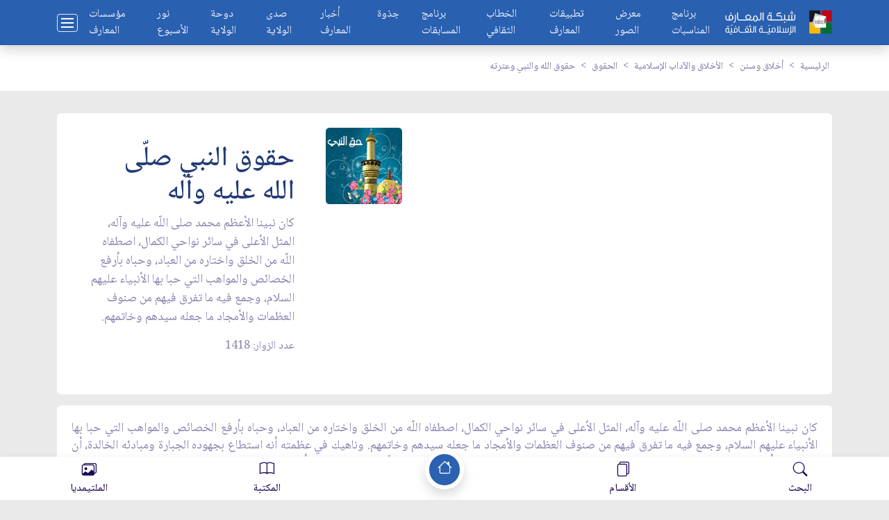

--- FILE ---
content_type: text/html; charset=UTF-8
request_url: https://www.almaaref.org/maarefdetails.php?id=844&subcatid=1621&cid=72&supcat=21
body_size: 72390
content:
<!DOCTYPE html>
<html lang="en" data-theme="light" view-mode="rtl">

<head>
    
    
        <!-- Google tag (gtag.js) -->
    <script async src="https://www.googletagmanager.com/gtag/js?id=G-QX5XY67BV8"></script>
    <script>
      window.dataLayer = window.dataLayer || [];
      function gtag(){dataLayer.push(arguments);}
      gtag('js', new Date());
    
      gtag('config', 'G-QX5XY67BV8');
    </script>


    <meta charset="utf-8">
    <meta name="viewport" content="width=device-width, initial-scale=1">
    <meta name="description" content="شبكة المعارف الإسلامية">
    <meta http-equiv="X-UA-Compatible" content="IE=edge">
    <meta name="theme-color" content="#0134d4">
    <meta name="apple-mobile-web-app-capable" content="yes">
    <meta name="apple-mobile-web-app-status-bar-style" content="black">

    
      <title >شبكة المعارف الإسلامية:حقوق النبي صلّى الله عليه وآله</title>
    <meta name="keywords" content="شبكة المعارف الإسلامية,المعارف,جمعية المعارف,">
    
    <meta property="description" content="كان نبينا الأعظم محمد صلى اللّه عليه وآله، المثل الأعلى في سائر نواحي الكمال، اصطفاه اللّه من الخلق واختاره من العباد، وحباه بأرفع الخصائص والمواهب التي حبا بها الأنبياء عليهم السلام، وجمع فيه ما تفرق فيهم من صنوف العظمات والأمجاد ما جعله سيدهم وخاتمهم."/>
    <link rel="canonical" href=""/>
    <meta property="og:title" content="شبكة المعارف الإسلامية:حقوق النبي صلّى الله عليه وآله"/>
    <meta property="og:url" content="https://almaaref.org.lb/post/844/"/>
    <meta property="og:description" content="كان نبينا الأعظم محمد صلى اللّه عليه وآله، المثل الأعلى في سائر نواحي الكمال، اصطفاه اللّه من الخلق واختاره من العباد، وحباه بأرفع الخصائص والمواهب التي حبا بها الأنبياء عليهم السلام، وجمع فيه ما تفرق فيهم من صنوف العظمات والأمجاد ما جعله سيدهم وخاتمهم."/>    
    <meta name="twitter:card" content="summary_large_image" />
    <meta name="twitter:site" content="" />
    <meta name="twitter:creator" content="" />
    <meta property="og:image" content="https://almaaref.org/static/images/800x450/20101025050532.jpg" />    <!-- Fonts -->
    <!-- Favicon -->
    <link rel="icon" href="https://almaaref.org/img/core-img/favicon.ico">
    <link rel="apple-touch-icon" href="https://almaaref.org/img/icons/icon-96x96.png">
    <link rel="apple-touch-icon" sizes="152x152" href="https://almaaref.org/img/icons/icon-152x152.png">
    <link rel="apple-touch-icon" sizes="167x167" href="https://almaaref.org/img/icons/icon-167x167.png">
    <link rel="apple-touch-icon" sizes="180x180" href="https://almaaref.org/img/icons/icon-180x180.png">
    <!-- CSS Libraries -->
    <link rel="stylesheet" href="https://almaaref.org/css/bootstrap.min.css">
    <link rel="stylesheet" href="https://almaaref.org/css/bootstrap-icons.css">
    <link rel="stylesheet" href="https://almaaref.org/css/tiny-slider.css">
    <link rel="stylesheet" href="https://almaaref.org/css/baguetteBox.min.css">
    <link rel="stylesheet" href="https://almaaref.org/css/rangeslider.css">
    <link rel="stylesheet" href="https://almaaref.org/css/vanilla-dataTables.min.css">
    <link rel="stylesheet" href="https://almaaref.org/css/apexcharts.css">
    <link rel="preconnect" href="https://fonts.googleapis.com">
<link rel="preconnect" href="https://fonts.gstatic.com" crossorigin>
<link href="https://fonts.googleapis.com/css2?family=Noto+Naskh+Arabic:wght@400;500&display=swap" rel="stylesheet">
    <!-- Core Stylesheet -->
    <link rel="stylesheet" href="https://almaaref.org//style.css">
    <!-- Web App Manifest -->
    <link rel="manifest" href="https://almaaref.org/manifest.json">
</head>
<body>

    
<!-- Preloader -->
<div id="preloader">

    <div class="spinner-grow text-primary" role="status">
        <span class="visually-hidden">يتم التحميل...</span>
    </div>

</div>
<!-- Internet Connection Status -->
<!-- # This code for showing internet connection status -->
<div class="internet-connection-status" id="internetStatus"></div>
<!-- Header Area -->
<div class="header-area shadow" id="headerArea">
    <div class="container">
        <!-- # Paste your Header Content from here -->
        <!-- # Header Five Layout -->
        <!-- # Copy the code from here ... -->
        <!-- Header Content -->
        <div class="header-content header-style-five position-relative d-flex align-items-center justify-content-between">
            <!-- Logo Wrapper -->
            <div class="logo-wrapper"><a href="https://almaaref.org/"><img src="https://almaaref.org//img/core-img/logo.png" alt=""></a></div>
            <!-- Navbar Toggler -->
            <div class="d-none d-xl-inline-flex">
                                <a href="https://almaaref.org.lb/post/20769/%D9%85%D8%A4%D8%B3%D8%B3%D8%A7%D8%AA-%D8%A7%D9%84%D9%85%D8%B9%D8%A7%D8%B1%D9%81-%D8%A7%D9%84%D8%AB%D9%82%D8%A7%D9%81%D9%8A%D8%A9" class="text-light mx-3"> مؤسسات المعارف</a>
                <a href="https://almaaref.org/main/13863/%D8%B3%D9%86%D8%A9-1443-%D9%87%D9-" class="text-light mx-3"> نور الأسبوع</a>
                <a href="https://almaaref.org.lb/main/13864/1443-%D9%87%D9-" class="text-light mx-3"> دوحة الولاية</a>
                <a href="https://almaaref.org.lb/main/13865/1443-%D9%87%D9-" class="text-light mx-3"> صدى الولاية</a>
                <a href="https://almaaref.org.lb/category/2248/%D8%A3%D8%AE%D8%A8%D8%A7%D8%B1-%D8%A7%D9%84%D9%85%D8%B9%D8%A7%D8%B1%D9%81" class="text-light mx-3"> أخبار المعارف</a>
                <a href="https://almaaref.org.lb/category/13977/%D8%AC%D8%B0%D9%88%D8%A9" class="text-light mx-3"> جذوة</a>
                <a href="https://almaaref.org/competitions/competitions.php" class="text-light mx-3"> برنامج المسابقات</a>
                <a href="https://almaaref.org.lb/category/14062/%D8%A7%D9%84%D8%AE%D8%B7%D8%A7%D8%A8-%D8%A7%D9%84%D8%AB%D9%82%D8%A7%D9%81%D9%8A-%D8%A7%D9%84%D8%AA%D8%A8%D9%84%D9%8A%D8%BA%D9%8A" class="text-light mx-3"> الخطاب الثقافي</a>
                <a href="https://almaaref.org/app.php" class="text-light mx-3"> تطبيقات المعارف</a>
                <a href="https://almaaref.org.lb/gallery/index.php" class="text-light mx-3"> معرض الصور</a>
                <a href="https://almaaref.org/takweem/" class="text-light mx-3"> برنامج المناسبات</a>

            </div>
            <div class="navbar--toggler" id="affanNavbarToggler" data-bs-toggle="offcanvas" data-bs-target="#affanOffcanvas" aria-controls="affanOffcanvas">
                <span class="d-block"></span>
                <span class="d-block"></span>
                <span class="d-block"></span>
            </div>




        </div>


        <!-- # Header Five Layout End -->
    </div>

</div>
<!-- # Sidenav Left -->
<!-- Offcanvas -->
<div class="offcanvas offcanvas-start" id="affanOffcanvas" data-bs-scroll="true" tabindex="-1" aria-labelledby="affanOffcanvsLabel">
    <button class="btn-close btn-close-white text-reset" type="button" data-bs-dismiss="offcanvas" aria-label="Close"></button>
    <div class="offcanvas-body p-0">
        <!-- Side Nav Wrapper -->
        <div class="sidenav-wrapper">
            <!-- Sidenav Profile -->
            <div class="sidenav-profile bg-gradient">
                <div class="sidenav-style1"></div>
                <!-- User Thumbnail -->
                <div class="user-profile"><img src="https://almaaref.org/img/bg-img/2.jpg" alt=""></div>
                <!-- User Info -->
                <div class="user-info">
                    <h6 class="user-name mb-0">جمعية المعارف</h6><span>
              بيروت - لبنان
            </span>
                <p class="text-white">2026</p>
                </div>
            </div>
            <!-- Sidenav Nav -->
            <ul class="sidenav-nav ps-0">
                <li><a href="https://almaaref.org/"><i class="bi bi-house-door"></i>الرئيسية</a></li>
                          <li><a href="https://almaaref.org.lb/post/20769/%D9%85%D8%A4%D8%B3%D8%B3%D8%A7%D8%AA-%D8%A7%D9%84%D9%85%D8%B9%D8%A7%D8%B1%D9%81-%D8%A7%D9%84%D8%AB%D9%82%D8%A7%D9%81%D9%8A%D8%A9"><i class="bi bi-folder2-open"></i>مؤسسات المعارف</a></li>
                <li><a href="https://almaaref.org/main/13863/%D8%B3%D9%86%D8%A9-1443-%D9%87%D9-"><i class="bi bi-folder2-open"></i>نور الأسبوع</a></li>
                <li><a href="https://almaaref.org.lb/main/13864/1443-%D9%87%D9-"><i class="bi bi-folder2-open"></i>دوحة الولاية</a></li>
                <li><a href="https://almaaref.org.lb/main/13865/1443-%D9%87%D9-"><i class="bi bi-folder2-open"></i>صدى الولاية</a></li>
                <li><a href="https://almaaref.org.lb/category/2248/%D8%A3%D8%AE%D8%A8%D8%A7%D8%B1-%D8%A7%D9%84%D9%85%D8%B9%D8%A7%D8%B1%D9%81"><i class="bi bi-folder2-open"></i>أخبار المعارف</a></li>
                <li><a href="https://almaaref.org.lb/category/13977/%D8%AC%D8%B0%D9%88%D8%A9"><i class="bi bi-folder2-open"></i>جذوة</a></li>
                <li><a href="https://almaaref.org/competitions/competitions.php"><i class="bi bi-folder2-open"></i>برنامج المسابقات</a></li>
                <li><a href="https://almaaref.org.lb/category/14062/%D8%A7%D9%84%D8%AE%D8%B7%D8%A7%D8%A8-%D8%A7%D9%84%D8%AB%D9%82%D8%A7%D9%81%D9%8A-%D8%A7%D9%84%D8%AA%D8%A8%D9%84%D9%8A%D8%BA%D9%8A"><i class="bi bi-folder2-open"></i>الخطاب الثقافي</a></li>
                <li><a href="https://almaaref.org/app.php"><i class="bi bi-folder2-open"></i>تطبيقات المعارف</a></li>
                <li><a href="https://almaaref.org.lb/gallery/index.php"><i class="bi bi-folder2-open"></i>معرض الصور</a></li>
                <li><a href="https://almaaref.org/takweem/"><i class="bi bi-folder2-open"></i>برنامج المناسبات</a></li>
        <li>
          <div class="night-mode-nav"><i class="bi bi-moon"></i> النمط الليلي
            <div class="form-check form-switch">
              <input class="form-check-input form-check-success" id="darkSwitch" type="checkbox">
            </div>
          </div>
        </li>
            </ul>
            <!-- Social Info -->
            <div class="social-info-wrap">
      
    
                                <a class="btn btn-light " target="_blank" href="https://www.facebook.com/almaareflb/"><i class="bi bi-facebook"></i></a>
                                                <a class="btn btn-light  m-1" target="_blank" href="https://twitter.com/almaareflb"><i class="bi bi-twitter"></i></a>
                                                    <a class="btn btn-light " target="_blank" href="https://whatsapp.com/channel/0029Vb6ufVtBPzjXfp6EXR0o"><i class="bi bi-whatsapp"></i></a>
                                                    <a class="btn btn-light  m-1" target="_blank" href="https://t.me/almaareflb"><i class="bi bi-telegram"></i></a>
                                                <a class="btn btn-light " target="_blank" href="https://www.instagram.com/almaareflbc/"><i class="bi bi-instagram"></i></a>
                                                          <a class="btn btn-light  m-1" target="_blank" href="https://www.youtube.com/@almaareflb"><i class="bi bi-youtube"></i></a>
                   
            
             
            </div>
            <!-- Copyright Info -->
            <div class="copyright-info">
                    <a class="btn btn-primary" href="http://english.almaaref.org.lb/">EN</a>
                <a  class="btn btn-primary"  href="http://french.almaaref.org.lb/">FR</a>
                <p>
                <a href="mailto:info@almaaref.org.lb">info@almaaref.org.lb</a>
                </p>
                <p>
                 <a href="tel:01471070">01471070</a>
                   </p>
            
            </div>
        </div>
    </div>
</div>

<!-- Tiny Slider One Wrapper -->
<div class="page-content-wrapper ">


    <div class="breadcrumb-wrapper breadcrumb-one">
        <div class="container">
            <nav aria-label="breadcrumb">
                <!--ol class="breadcrumb mb-0 py-4 px-1">
                    <li class="breadcrumb-item"><a href="https://almaaref.org/">الرئيسية</a></li>
                                        <li class="breadcrumb-item"><a href="#">الحقوق</a></li>
                                                            <li class="breadcrumb-item active" aria-current="page">حقوق الله والنبي وعترته</li>
                                    </ol-->
                <ol class="breadcrumb mb-0 py-4 px-1">
                    <li class="breadcrumb-item"><a href="https://almaaref.org/">الرئيسية</a></li>
                                                                <li class="breadcrumb-item"><a href="https://almaaref.org.lb/main/13924/%D8%A3%D8%AE%D9%84%D8%A7%D9%82-%D9%88%D8%B3%D9%86%D9%86">أخلاق وسنن</a></li>
                                                                <li class="breadcrumb-item"><a href="https://almaaref.org.lb/main/13877/%D8%A7%D9%84%D8%A3%D8%AE%D9%84%D8%A7%D9%82-%D9%88%D8%A7%D9%84%D8%A2%D8%AF%D8%A7%D8%A8-%D8%A7%D9%84%D8%A5%D8%B3%D9%84%D8%A7%D9%85%D9%8A%D8%A9">الأخلاق والآداب الإسلامية</a></li>
                                                                <li class="breadcrumb-item"><a href="https://almaaref.org.lb/main/13239/%D8%A7%D9%84%D8%AD%D9%82%D9%88%D9%82">الحقوق</a></li>
                                                                <li class="breadcrumb-item active" aria-current="page"><a href="https://almaaref.org.lb/category/1621/%D8%AD%D9%82%D9%88%D9%82-%D8%A7%D9%84%D9%84%D9%87-%D9%88%D8%A7%D9%84%D9%86%D8%A8%D9%8A-%D9%88%D8%B9%D8%AA%D8%B1%D8%AA%D9%87">حقوق الله والنبي وعترته</a></li>
                    

                </ol>                
                
            </nav>
        </div>
    </div>



    <!-- # Sidenav Left -->

    <div class="page-content-wrapper py-3 mt-3">
        <div class="container">
            <div class="card product-details-card mb-3">

                <div class="card-body">
                    <div class="row">
                        <div class="col-lg-4">

                            <div class="card product-details-card mb-3 direction-rtl">
                                <div class="card-body">
                                    <h1>
                                        حقوق النبي صلّى الله عليه وآله                                    </h1>
                                    <h5> </h5>
                                    <p>
                                        كان نبينا الأعظم محمد صلى اللّه عليه وآله، المثل الأعلى في سائر نواحي الكمال، اصطفاه اللّه من الخلق واختاره من العباد، وحباه بأرفع الخصائص والمواهب التي حبا بها الأنبياء عليهم السلام، وجمع فيه ما تفرق فيهم من صنوف العظمات والأمجاد ما جعله سيدهم وخاتمهم.                                    </p>
                             <a>عدد الزوار: 1418 </a>
                                </div>
                            </div>

                        </div>
                        <div class="col-lg-8">
                            <div class="product-gallery-wrapper">
                                                                <div class="product-gallery">
                                    <a href="https://almaaref.org/static/images/20101025050532.jpg"><img class="rounded" src="https://almaaref.org/static/images/20101025050532.jpg" alt=""></a>
                                                                </div>


                            </div>
                        </div>

                    </div>

                </div>
            </div>



            <div class="card product-details-card mb-3 direction-rtl">
                <div class="card-body">
               
    <p style="line-height: 25px" dir="rtl" align="justify">
كان نبينا الأعظم محمد صلى اللّه عليه وآله، المثل الأعلى في سائر نواحي الكمال، اصطفاه اللّه من الخلق واختاره من العباد، وحباه بأرفع الخصائص والمواهب التي حبا بها الأنبياء عليهم السلام، وجمع فيه ما تفرق فيهم من صنوف العظمات والأمجاد ما جعله سيدهم وخاتمهم. وناهيك في عظمته أنه استطاع بجهوده الجبارة ومبادئه الخالدة، أن يحقق في أقل من ربع قرن من الانتصارات الروحية والمكاسب الدينية، ما لم يستطع تحقيقه سائر الأنبياء والشرائع في أكثر من قرون. <br />
<br />
جاء بأكمل الشرائع الالهية، وأشدها ملائمة لأطوار الحياة، وأكثرها تكفلاً بإسعاد الانسان مادياً وروحياً، ديناً ودنياً، فأخرج الناس من ظلمة الكفر الى نور الاسلام، ومن شقاء الجاهلية الى السعادة الأبدية. وجعل أمته أكمل الأمم ديناً، وأوفرهم علماً، واسماهم أدباً وأخلاقاً، وأرفعهم حضارة ومجداً. وقد عانى في سبيل ذلك من ضروب الشدائد والأهوال، ما لم يعانه أي نبي. من أجل ذلك، فان القلم عاجز عن تعداد أياديه، وحصر حقوقه على المسلمين سيما في هذا المقال الوجيز.<br />
<br />
<strong>وهي، بعد الايمان بنبوته، وتصديقه فيما جاء به من عند اللّه عز وجل، والاعتقاد بأنه سيد الرسل، وخاتم الأنبياء</strong><br />
<strong><br />
1<span>-</span> طاعته: </strong>وطاعة النبي فرض محتم على الناس، كطاعة اللّه تعالى، إذ هو سفيره الى العباد، وأمينه على الوحي، ومنار هدايته الوضاء. وواقع الطاعة هو: اتباع شرعته، وتطبيق مبادئه الخالدة، التي ما سعد المسلمون ونالوا آمالهم وأمانيهم، الا بالتمسك بها والحفاظ عليها. وما تخلفوا واستكانوا الا باغفالها والانحراف عنها. <br />
<br />
أنظر كيف يحرض القرآن الكريم على طاعة النبي صلى اللّه عليه وآله، ويحذر مغبة عصيانه ومخالفته، حيث قال: <span><font face="Simplified Arabic">&#64831;</font><strong><font face="Times New Roman,Tahoma">وَمَا آتَاكُمُ الرَّسُولُ فَخُذُوهُ وَمَا نَهَاكُمْ عَنْهُ فَانتَهُوا وَاتَّقُوا اللَّهَ إِنَّ اللَّهَ شَدِيدُ الْعِقَابِ</font><font face="Simplified Arabic">&#64830;</font></strong></span>(الحشر:7). وقال تعالى: <span><font face="Simplified Arabic">&#64831;<strong>َمَا كَانَ لِمُؤْمِنٍ وَلَا مُؤْمِنَةٍ إِذَا قَضَى اللَّهُ وَرَسُولُهُ أَمْرًا أَن يَكُونَ لَهُمُ الْخِيَرَةُ مِنْ أَمْرِهِمْ وَمَن يَعْصِ اللَّهَ وَرَسُولَهُ فَقَدْ ضَلَّ ضَلَالًا مُّبِينًا</strong>&#64830;</font></span>(الأحزاب: 36<span>)</span>. <br />
<br />
وقال سبحانه: <span><font face="Simplified Arabic">&#64831;</font><font face="Times New Roman,Tahoma"><strong>وَمَن يُطِعِ اللّهَ وَرَسُولَهُ يُدْخِلْهُ جَنَّاتٍ تَجْرِي مِن تَحْتِهَا الأَنْهَارُ خَالِدِينَ فِيهَا وَذَلِكَ الْفَوْزُ الْعَظِيمُ</strong></font></span><strong><font face="Times New Roman,Tahoma">. وَمَن يَعْصِ اللّهَ وَرَسُولَهُ وَيَتَعَدَّ حُدُودَهُ يُدْخِلْهُ نَارًا خَالِدًا فِيهَا وَلَهُ عَذَابٌ مُّ</font><font face="Times New Roman,Tahoma">هِينٌ</font></strong><span><font face="Simplified Arabic">&#64830;</font></span>(النساء:13-14). <br />
<br />
وقال عز وجل: <font face="Times New Roman,Tahoma"><span>&#64831;<strong>إِنَّ الَّذِينَ يُحَادُّونَ اللَّهَ وَرَسُولَهُ أُوْلَئِكَ فِي الأَذَلِّينَ</strong></span><strong>. كَتَبَ اللَّهُ لَأَغْلِبَنَّ أَنَا وَرُسُلِي إِنَّ اللَّهَ قَوِيٌّ عَزِيزٌ</strong><span>&#64830;</span></font>(المجادلة:20<span>-</span>21). <br />
<strong><br />
2<span>-</span> محبته:&nbsp;</strong>تختلف دواعي الحب والإعجاب باختلاف نزعات المحبين وميولهم، فمن الناس من يحب الجمال ويقدسه، ومنهم من يحب البطولة والأبطال ويمجدهم، ومنهم من يحب الاريحية ويشيد بأربابها. وقد اجتمع في النبي الأعظم صلى اللّه عليه وآله كل ما يفرض المحبة ويدعو الى الاعجاب، حيث كان نموذجاً فذاً، ونمطاً فريداً بين الناس. لخص اللّه فيه آيات الجمال والكمال، وأودع فيه أسرار الجاذبية، فلايملك المرء أزائه الا الحب والاجلال، وهذا ما تشهد به شخصيته المثالية، وتأريخه المجيد. <br />
<br />
قال أمير المؤمنين عليه السلام وهو يصف شمائل رسول اللّه صلى اللّه عليه وآله: <span>&quot;</span><strong>كان نبي اللّه أبيض اللون، مشرباً حمرة، أدعج العين، سبط الشعر، كث اللحية، ذا وفرة، دقيق المسربة، كأنما عنقه ابريق فضة يجري في تراقيه الذهب، له شعر من لبته الى سرته كقضيب خيط، وليس في بطنه ولا صدره شعر غيره، شثن الكفين والقدمين، اذا مشى كأنه ينقلع من صخر، اذا أقبل كأنما ينحدر من صب، اذا التفت التفت جميعاً بأجمعه، ليس بالقصير ولا بالطويل، كأنما عرقه في وجهه اللؤلؤ، عرقه أطيب من المسك</strong><span>&quot;</span><sup>1</sup>. <br />
<br />
وقال عليه السلام وهو يصف أخلاق الرسول صلى اللّه عليه وآله<strong>: </strong><span>&quot;</span><strong>كان أجود الناس كفاً، وأجرأ الناس صدراً، وأصدق الناس لهجة، وأوفاهم ذمة، وألينهم عريكة، وأكرمهم عشرة، من رآه بديهة هابه، ومن خالطه فعرفه أحبه، لم أر مثله قبله ولا بعده</strong><span>&quot;</span><sup>2</sup>. <br />
<br />
ولأجل تلك الشمائل والمآثر، أحبه الناس على اختلاف ميولهم في الحب: أحبه الأبطال لبطولته الفذة التي لا يجاريه فيها بطل مغوار، وأحبه الكرام اذ كان المثل الأعلى في الأريحية والسخاء، وأحبه العباد لتولهه في العبادة وفنائه في ذات اللّه، وأحبه أصحابه المخلصون لمثاليته الفذة في الخَلق والخُلق. <br />
<br />
قال أمير المؤمنين عليه السلام: <span>&quot;</span><strong>جاء رجل من الانصار الى النبي صلى اللّه عليه وآله، فقال: يا رسول اللّه ما استطيع فراقك، واني لأدخل منزلي فأذكرك، فأترك ضيعتي وأقبل حتى أنظر اليك حباً لك، فذكرت اذا كان يوم القيامة، وأدخلتَ الجنة، فرفعت في أعلى عليين، فكيف لي بك يا نبي اللّه؟، فنزل:</strong> <span><font face="Simplified Arabic">&#64831;<strong>َمَن يُطِعِ اللّهَ وَالرَّسُولَ فَأُوْلَئِكَ مَعَ الَّذِينَ أَنْعَمَ اللّهُ عَلَيْهِم مِّنَ النَّبِيِّينَ وَالصِّدِّيقِينَ وَالشُّهَدَاء وَالصَّالِحِينَ وَحَسُنَ أُولَئِكَ رَفِيقًا</strong>&#64830;</font></span>(النساء:69)، <strong>فدعا النبي صلى اللّه عليه وآله الرجلَ فقرأها عليه وبشره بذ</strong>لك<span>&quot;<sup>3</sup></span>. <br />
<br />
وقال أنس: جاء رجل من أهل البادية، وكان يعجبنا ان يأتي الرجل من أهل البادية يسأل النبي صلى اللّه عليه وآله، فقال: يا رسول اللّه متى قيام الساعة؟ فحضرت الصلاة، فلما قضى صلاته، قال: أين السائل عن الساعة؟ <br />
قال: أنا يا رسول اللّه. قال: فما أعددتَ لها؟ <br />
قال: واللّه ما أعددت لها من كثير عمل صلاة ولا صوم، الا اني أحب اللّه ورسوله. <br />
فقال له النبي صلى اللّه عليه وآله: المرء من أحب. <br />
قال أنس: فما رأيت المسلمين فرحوا بعد الاسلام بشيء أشد من فرحهم بهذا<sup>4</sup>. <br />
<br />
وعن أبي عبد اللّه عليه السلام، قال: كان رجل يبيع الزيت، وكان يحب رسول اللّه صلي اللّه عليه وآله حباً شديداً، كان اذا أراد أن يذهب في حاجة لم يمض حتى ينظر الى رسول اللّه صلى اللّه عليه وآله، قد عرف ذلك منه، فاذا جاء تطاول له حتى ينظر اليه. حتى اذا كان ذات يوم، دخل فتطاول له رسول اللّه صلى اللّه عليه وآله حتى نظر اليه ثم مضى في حاجته، فلم يكن بأسرع من أن رجع، فلما رآه رسول اللّه صلى اللّه عليه وآله قد فعل ذلك، أشار اليه بيده إجلس، فجلس بين يديه، فقال: مالك فعلت اليوم شيئاً لم تكن تفعله قبل؟ <br />
<br />
فقال: يا رسول اللّه، والذي بعثك بالحق نبياً، لغشى قلبي شيء من ذكرك حتى ما استطعت ان أمضي في حاجتي، رجعت اليك. فدعا له وقال له خيراً. ثم مكث رسول اللّه صلى اللّه عليه وآله أياماً لا يراه، فلما فقده سأل عنه، فقيل له: يا رسول اللّه ما رأيناه منذ أيام. فانتعل رسول اللّه صلى اللّه عليه وآله وانتعل معه أصحابه، فانطلق حتى أتى سوق الزيت، فاذا دكان الرجل ليس فيه أحد، فسأل عنه جيرته، فقالوا: يا رسول اللّه، مات... ولقد كان عندنا أميناً صدوقاً، الا انه قد كان فيه خصلة، قال: وما هي؟ قالوا: كان يزهق (يعنون، يتبع النساء). فقال رسول اللّه صلى اللّه عليه وآله: لقد كان يحبني حباً، لو كان بخاساً لغفر اللّه له<sup>5</sup>. <br />
<strong><br />
3<span>-</span> الصلاة عليه: </strong>قال تعالى: <span><font face="Times New Roman,Tahoma">&#64831;<strong>إِنَّ اللَّهَ وَمَلَائِكَتَهُ يُصَلُّونَ عَلَى النَّبِيِّ يَا أَيُّهَا الَّذِينَ آمَنُوا صَلُّوا عَلَيْهِ وَسَلِّمُوا تَسْلِيمًا</strong>&#64830;</font></span>(الأحزاب: 56). درج الناس على إجلال العظماء وتوقيرهم بما يستحقونه من صور الاجلال والتوقير، تكريماً لهم وتقديراً لجهودهم ومساعيهم في سبيل أممهم. <br />
<br />
ومن هنا كان السلام الجمهوري والتحية العسكرية فرضاً على الجنود، تبجيلاً لقادتهم وإظهاراً لاخلاصهم لهم. فلا غرابة أن يكون من حقوق النبي صلى اللّه عليه وآله على أمته وهو سيد الخلق وأشرفهم جميعاً تعظيمه والصلاة عليه، عند ذكر اسمه المبارك أو سماعه، وغيرهما من مواطن الدعاء. <br />
<br />
وقد أعربت الآية الكريمة عن بالغ تكريم اللّه تعالى وملائكته للنبي صلى اللّه عليه وآله <span>&quot;</span>ان اللّه وملائكته يصلون على النبي<span>&quot;</span>، ثم وجهت الخطاب الى المؤمنين بضرورة تعظيمه والصلاة والسلام عليه <span>&quot;</span>يا أيها الذين آمنوا صلوا عليه وسلموا تسليما<span>&quot;</span>. <br />
<br />
وجاءت نصوص اهل البيت عليهم السلام توضح خصائص ورغبات الصلاة عليه، بأسلوب شيق جذاب. فمن ذلك ما جاء عن ابن أبي حمزة عن أبيه، قال: سألت أبا عبد اللّه عليه السلام عن قول اللّه عز وجل <span>&quot;</span>إن اللّه وملائكته يصلون على النبي، يا أيها الذين امنوا صلوا عليه وسلموا تسليما<span>&quot;</span>. فقال: الصلاة من اللّه عز وجل رحمة، ومن الملائكة تزكية، ومن الناس دعاء. وأما قوله عز وجل <span>&quot;</span>وسلموا تسليما<span>&quot;</span>، فانه يعني بالتسليم له فيما ورد عنه. قال: فقلت له: فكيف نصلي على محمد وآله؟ <br />
<br />
قال: تقولون <span>&quot;</span>صلوات اللّه وصلوات ملائكته وأنبيائه ورسله وجميع خلقه على محمد وآل محمد، والسلام عليه وعليهم ورحمة اللّه وبركاته<span>&quot;</span>. قال: فقلت فما ثواب من صلى على النبي وآله بهذه الصلاة؟<br />
<br />
قال: الخروج من الذنوب، واللّه، كهيئة يوم ولدته أمه<sup>6</sup>. وقال الصادق عليه السلام: من صلى على محمد وآل محمد عشراً صلى اللّه عليه وملائكته مائة مرة، ومن صلى على محمد وآل محمد مائة صلى اللّه عليه وملائكته ألفاً، أما تسمع قول اللّه تعالى <span><font face="Simplified Arabic"><font face="Times New Roman,Tahoma">&#64831;ه<strong>ُوَ الَّذِي يُصَلِّي عَلَيْكُمْ وَمَلَائِكَتُهُ لِيُخْرِجَكُم مِّنَ الظُّلُمَاتِ إِلَى النُّورِ وَكَانَ بِالْمُؤْمِنِينَ رَحِيمًا</strong></font>&#64830;</font></span>(الأحزاب:43)<sup>7</sup>. <br />
<br />
وقال الصادق عليه السلام: كل دعاء يدعى اللّه تعالى به، محجوب عن السماء حتى يصلى على محمد وآل محمد<sup>8</sup>. وعن احدهما عليهما السلام قال: ما في الميزان شيء أثقل من الصلاة على محمد وآل محمد، وإن الرجل ليوضع أعماله في الميزان فيميل به، فيخرج صلى اللّه عليه وآله <span>&quot;</span>الصلاة علي<span>ه&quot;</span> فيضعها في ميزانه، فيرجح به<sup>9</sup>. <br />
<br />
وقال الرضا عليه السلام: من لم يقدر على ما يكفّر به ذنوبه، فليكثر من الصلاة على محمد وآله، فانها تهدم الذنوب هدما<sup>10</sup>. وجاء في الصواعق (ص87)، قال: ويروى <span>&quot;</span><strong>لا تصلوا عليَّ الصلاة البتراء. فقالوا: وما الصلاة البتراء؟ قال: تقولون اللهم صل على محمد وتمسكون. بل قولوا: اللهم صل على محمد وآل محمد</strong><span>&quot;<sup>11</sup></span>. <br />
<br />
<strong>مودة أهل بيته الطاهرين: </strong>الذين فرض اللّه مودتهم في كتابه، وجعلها أجر الرسالة، وحقاً مفروضاً من حقوق النبي صلى اللّه عليه وآله، فقال تعالى: <span><font face="Simplified Arabic"><font face="Times New Roman,Tahoma">&#64831;<strong>قُل لَّا أَسْأَلُكُمْ عَلَيْهِ أَجْرًا إِلَّا الْمَوَدَّةَ فِي الْقُرْبَى وَمَن يَقْتَرِفْ حَسَنَةً نَّزِدْ لَهُ فِيهَا حُسْنًا إِنَّ اللَّهَ غَفُورٌ شَكُورٌ</strong></font>&#64830;</font></span>(الشورى:23). <br />
<br />
وقد اتصف اهل البيت عليهم السلام بجميع دواعي الاعجاب والاكبار، وبواعث الحب والولاء، كما وصفهم الشاعر: <br />
<br />
<strong>من معشر حبهم دين وبغضهم*** كفر وقربهم منجى ومعتصم </strong><br />
<strong>إن عدّ أهل التقى كانوا أئمتهم*** أو قيل من خير أهل الأرض قيل هم </strong><br />
<br />
نعم هم صفوة الخلق، وحجج العباد، وسفن النجاة، وخير من أقلته الأرض وأظلّته السماء بعد جدهم الأعظم صلى اللّه عليه وآله حسباً ونسباً وفضائل وأمجاداً. وكيف يرتضي الوجدان السليم محبة النبي صلى اللّه عليه وآله دون أهل بيته الطاهرين، الجديرين بأصدق مفاهيم الحب والود، إنها ولاريب محبة زائفة تنمّ عن نفاق ولؤم، كما جاء عن عبد اللّه بن مسعود قال: كنا مع النبي صلى اللّه عليه وآله في بعض أسفاره، إذ هتف بنا أعرابي بصوت جمهور، فقال: يا محمد. فقال له النبي صلى اللّه عليه وآله: ما تشاء؟ فقال: المرء يحب القوم ولا يعمل بأعمالهم. فقال النبي صلى اللّه عليه وآله: المرء مع من أحب. فقال: يا محمد، اعرض عليَّ الاسلام. فقال: إشهد ان لا إله الا اللّه، واني رسول اللّه، وتقيم الصلاة، وتؤتي الزكاة، وتصوم شهر رمضان، وتحج البيت. <br />
<br />
فقال: يا محمد، تأخذ على هذا أجرأ؟ فقال: لا، إلا المودة في القربى. قال: قرباي أو قرباك؟ فقال: بل قرباي. قال: هلمّ يدك حتى أبايعك، لا خير فيمن يودّك ولا يودّ قرباك<sup>12</sup>. <br />
<br />
وقد أجمع الامامية أنّ المراد بالقربى في الآية الكريمة، هم الأئمة الطاهرون من أهل البيت عليهم السلام، ووافقهم على ذلك ثلة من أعلام غيرهم من المفسرين والمحدثين، كأحمد بن حنبل، والطبراني، والحاكم عن ابن عباس. كما نص عليه ابن حجر، في الفصل الأول من الباب الحادي عشر من صواعقه، قال: لما نزلت هذه الآية قالوا: يا رسول اللّه من قرابتك هؤلاء الذين وجبت علينا مودتهم؟ قال صلى اللّه عليه وآله: علي وفاطمة وابناهما<sup>13</sup>. <br />
<br />
انظر، كيف يحرض النبي صلى اللّه عليه وآله امته على مودة قرباه وأهل بيته، كما يحدثنا به رواة الفريقين: فمما ورد من طرقنا: عن الصادق عن آبائه عليهم السلام قال: قال رسول اللّه صلى اللّه عليه وآله: من أحبنا أهل البيت فليحمد اللّه على أول النعم. قيل: وما أول النعم؟ قال: طيب الولادة، ولا يحبنا إلا من طابت ولادته<sup>14</sup>. <br />
<br />
وعن أبي جعفر الباقر عن ابيه عن جده عليهم السلام قال: قال رسول اللّه صلى اللّه عليه وآله: حبي وحب أهل بيتي نافع في سبعة مواطن، أهوالهن عظيمة: عند الوفاة، وفي القبر، وعند النشور، وعند الكتاب، وعند الحساب، وعند الميزان، وعند الصراط<sup>15</sup>. وعن ابي جعفر عليه السلام قال: قال رسول اللّه صلى اللّه عليه وآله: لو أن عبداً عبد اللّه الف عام، ثم يذبح كما يذخ الكبش، ثم أتى اللّه ببغضنا أهل البيت، لرد اللّه عليه عمله<sup>16</sup>. <br />
<br />
وعن الباقر عليه السلام عن النبي صلى اللّه عليه وآله قال: لا تزول قدم عبدٍ يوم القيامة من بين يدي اللّه، حتى يسأله عن أربع خصال: عمرك فيما أفنيته، وجسدك فيما أبليته، ومالك من أين اكتسبته وأين وضعته، وعن حبنا أهل البيت<sup>17</sup>. <br />
<br />
وعن الحكم بن عتيبة، قال: بينا أنا مع أبي جعفر عليه السلام، والبيت غاص بأهله، إذ أقبل شيخ يتوكأ على عنزة له، حتى وقف على باب البيت فقال: السلام عليك يابن رسول اللّه ورحمة اللّه وبركاته، ثم سكت. فقال ابو جعفر: وعليك السلام ورحمة اللّه وبركاته. ثم أقبل الشيخ بوجهه على أهل البيت وقال: السلام عليكم، ثم سكت، حتى أجابه القوم جميعاً وردّوا عليه السلام. ثم أقبل بوجهه على ابي جعفر عليه السلام، ثم قال: يابن رسول اللّه أدنني منك، جعلني اللّه فداك، فواللّه اني لأحبكم وأحب من يحبكم، وواللّه ما أحبكم وما أحب من يحبكم لطمع في دنيا. واني لأبغض عدوكم وأبرأ منه، وواللّه ما ابغضه وأبرأ منه لوترٍ كان بيني وبينه. واللّه اني لأحلّ حلالكم، وأحرم حرامكم، وأنتظر أمركم. فهل ترجو لي، جعلني اللّه فداك؟! <br />
<br />
فقال ابوجعفر عليه السلام: اليّ... اليّ، حتى أقعده الى جنبه. ثم قال: أيها الشيخ، إن ابي علي بن الحسين عليه السلام، أتاه رجل فسأله عن مثل الذي سألتني عنه، فقال له أبي: إن تمت ترِد على رسول اللّه صلى اللّه عليه وآله وعلي والحسن والحسين وعلي بن الحسين عليهم السلام، ويثلج قلبك، ويبرد فؤادك، وتقر عينيك، وتستقبل بالرَّوح والريحان مع الكرام الكاتبين لو قد بلغت نفسك هاهنا<span> </span>وأهوى بيده الى حلقه وان تعش تر ما يقر اللّه به عينك، وتكون معنا في السنام الأعلى الخ. <br />
<br />
<strong>ومما جاء من طرق إخواننا: </strong>وأخرج ابن حنبل والترمذي، كما في الصواعق ص 91: انه صلى اللّه عليه وآله أخذ بيد الحسنين وقال: من أحبني وأحب هذين وأباهما وأمهما كان معي في درجتي يوم القيامة<sup>19</sup>. وأخرج الثعلبي في تفسيره الكبير، قال: قال رسول اللّه صلى اللّه عليه وآله: ألا من مات على حب آل محمد مات شهيداً، ألا ومن مات على حب آل محمد مات مغفوراً له، الا ومن مات على حب آل محمد مات تائباً، ألا ومن مات على حب آل محمد مات مؤمناً مستكمل الايمان، ألا ومن مات على حب آل محمد بشره ملك الموت بالجنة ثم منكر ونكير، ألا ومات على حب آل محمد يزف الى الجنة كما تزف العروس الى بيت زوجها، ألا ومن مات على حب آل محمد فتح له في قبره بابان الى الجنة، ألا ومن مات على حب آل محمد جعل اللّه قبره مزار ملائكة الرحمة، ألا ومن مات على حب آل محمد مات على السنة والجماعة. ألا ومن مات على بغض آل محمد جاء يوم القيامة مكتوباً بين عينيه آيس من رحمة اللّه الحديث<sup>20</sup>. <br />
<strong><br />
وأورد ابن حجر ص 103 من صواعقه حديثاً، هذا نصه: </strong>إن النبي خرج على أصحابه ذات يوم، ووجهه مشرق كدائرة القمر. فسأله عبد الرحمن بن عوف عن ذلك، فقال صلى الّله عليه وآله: بشارة اتتني من ربي في اخي وابن عمي وابنتي، بأن زوّج علياً من فاطمة، وأمر رضوان خازن الجنان فهزّ شجرة طوبى، فحملت رقاقاً <span>(</span>يعني صكاكاً) بعدد محبي أهل بيتي، وأنشأ تحتها ملائكة من نور، دفع الى كل ملك صكاً، فاذا استوت القيامة بأهلها نادت الملائكة في الخلائق، فلا يبقى محب لأهل البيت الا دفعت اليه صكاً فيه فكاكه من النار، فصار أخي وابن عمي وابنتي فكاك رقاب رجال ونساء من امتي من النار<sup>21</sup>. <br />
<br />
وجاء في مستدرك الصحيحين ج 3، 127، عن ابن عباس قال: نظر النبي صلى اللّه عليه وآله الى علي عليه السلام فقال: ياعلي، أنت سيد في الدنيا وسيد في الآخرة، حبيبك حبيبي، وحبيبي حبيب اللّه، وعدوك عدوي، وعدوي عدو اللّه، والويل لمن أبغضك بعدي<sup>22</sup>. <br />
<br />
وأخرج الحافظ الطبري، في كتاب الولاية، باسناده عن علي عليه السلام انه قال: لا يحبني ثلاثه: ولد زنا، ومنافق، ورجل حملت به أمه في بعض حيضها<sup>23</sup>. وأخرج الطبراني في الأوسط، والسيوطي في إحياء الميت، وابن حجر في صواعقه في باب الحث على حبهم: قال رسول اللّه صلى اللّه عليه وآله: إلزموا مودتنا أهل البيت، فانه من لقي اللّه وهو يودّنا دخل الجنة بشفاعتنا، والذي نفسي بيده لا ينفع عبداً عمله إلا بمعرفة حقنا<sup>24</sup> الى كثير من النصوص التي يطول عرضها في هذا المختصر. <br />
<br />
ولا ريب أن المراد بأهل البيت عليهم السلام، هم الأئمة الاثنا عشر المعصومون صلوات اللّه عليهم، دون سواهم، لأن هذه الخصائص الجليلة، والمزايا الفذة، لا يستحقها إلا حجج اللّه تعالى على العباد، وخلفاء رسوله الميامين.<br />
<sup>
</sup>
</p>
<hr />
1- البحار م 6 في أوصاف خلقه وشمائله.<br />
2- سفينة البحار م 2 ص 414.<br />
3- البحار م 6 في باب وجوب طاعته وحبه.<br />
4- البحار م 6، باب وجوب طاعته وحبه، عن علل الشرائع.<br />
5- الوافي ج 3، ص 143-144. الزهق: غشيان المحارم. والبخس: النقص في المكيال والميزان.<br />
6- البحار م 19، ص 78، عن معاني الأخبار للصدوق رضوان الله عليه.<br />
7- الوافي ج 5، ص 228، عن الكافي.<br />
8- الوافي ج 5، ص 227، عن الكافي.<br />
9- الوافي ج 5، ص 228، عن الكافي.<br />
10- البحار م 19، ص76، عن عيون اخبار الرضا وامالي الشيخ الصدوق رضوان الله عليه.<br />
11- فضائل الخمسة، من الصحاح الستة. <br />
12- البحار م 7، ص 389، عن مجالس الشيخ المفيد رضوان الله عليه.<br />
13- انظر الكلمة الغراء في تفضيل الزهراء، للامام شرف الدين رضوان الله عليه ص 18.<br />
14- البحار م 7، ص 389، عن علل الشرائع ومعاني الأخبار وامالي الصدوق رضوان الله عليه.<br />
15- البحار م 7، ص 391، عن الخصال.<br />
16- البحار م 7، ص 397، عن محاسن البرقي.<br />
17- البحار م 7، ص 389، عن مجالس الشيخ المفيد.<br />
18- الوافي ج 3، ص 139، عن الكافي.<br />
19- الفصول المهمة للامام شرف الدين، ص 41.<br />
20- الفصول المهمة للامام شرف الدين، ص 42.<br />
21- الفصول المهمة، للامام شرف الدين، ص 43.<br />
22- فضائل الخمسة، من الصحاح الستة ج 1 ، ص 200.<br />
23- الغدير ج 4، ص 322.<br />
24- المراجعات، للامام شرف الدين، ص 22.
<p>
&nbsp;
</p>
    
          <span class="badge bg-primary">2012-10-02 </span>
    
          <div class="social-info-wrap">

    
        
                <a class="btn btn-light " target="_blank" href="https://www.facebook.com/sharer/sharer.php?u=https://almaaref.org.lb/post/844/%D8%AD%D9%82%D9%88%D9%82-%D8%A7%D9%84%D9%86%D8%A8%D9%8A-%D8%B5%D9%84%D9%91%D9%89-%D8%A7%D9%84%D9%84%D9%87-%D8%B9%D9%84%D9%8A%D9%87-%D9%88%D8%A2%D9%84%D9%87"><i class="bi bi-facebook"></i></a>
            
                <a class="btn btn-light  m-1" target="_blank" href="https://twitter.com/intent/tweet?url=https://almaaref.org.lb/post/844/%D8%AD%D9%82%D9%88%D9%82-%D8%A7%D9%84%D9%86%D8%A8%D9%8A-%D8%B5%D9%84%D9%91%D9%89-%D8%A7%D9%84%D9%84%D9%87-%D8%B9%D9%84%D9%8A%D9%87-%D9%88%D8%A2%D9%84%D9%87"><i class="bi bi-twitter"></i></a>
       
                <a class="btn btn-light " target="_blank" href="https://wa.me/?text=https://almaaref.org.lb/post/844/%D8%AD%D9%82%D9%88%D9%82-%D8%A7%D9%84%D9%86%D8%A8%D9%8A-%D8%B5%D9%84%D9%91%D9%89-%D8%A7%D9%84%D9%84%D9%87-%D8%B9%D9%84%D9%8A%D9%87-%D9%88%D8%A2%D9%84%D9%87"  ><i class="bi bi-whatsapp"></i></a>
          
        
             
                </div>
            </div>
                        <div class="direction-rtl">

                <h5 class="mb-3">
                    مقالات مرتبطة
                </h5>
                <div class="row g-3">
                    <!-- Single Top Product Card -->
                    <div class="col-md-6 col-lg-3">
                        <div class="card single-product-card border">
                            <div class="card-body p-3">
                                <!-- Product Thumbnail --><a class="product-thumbnail d-block" href="https://almaaref.org.lb/post/21780/%D9%85%D8%A7-%D9%87%D9%8A-%D8%AD%D9%82%D9%88%D9%82-%D9%88%D9%84%D9%8A-%D8%A7%D9%84%D8%A3%D9%85%D8%B1-%D8%B9%D9%84%D9%8A%D9%86%D8%A7%D8%9F"><img src="https://almaaref.org/static/images/1200x800/4a7d806d5d74edbdf2d10374f2f531fb.jpg" alt="">
                                    <!-- Badge --><span class="badge bg-primary"> حقوق الله والنبي وعترته</span></a>
                                <!-- Product Title --><a class="product-title d-block text-truncate" href="https://almaaref.org.lb/post/21780/%D9%85%D8%A7-%D9%87%D9%8A-%D8%AD%D9%82%D9%88%D9%82-%D9%88%D9%84%D9%8A-%D8%A7%D9%84%D8%A3%D9%85%D8%B1-%D8%B9%D9%84%D9%8A%D9%86%D8%A7%D8%9F">
                               ما هي حقوق ولي الأمر علينا؟
                                </a>
                                <!-- Product Price -->

                                <a class="btn btn-danger btn-sm" href="https://almaaref.org.lb/post/21780/%D9%85%D8%A7-%D9%87%D9%8A-%D8%AD%D9%82%D9%88%D9%82-%D9%88%D9%84%D9%8A-%D8%A7%D9%84%D8%A3%D9%85%D8%B1-%D8%B9%D9%84%D9%8A%D9%86%D8%A7%D8%9F">  المزيد</a>
                            </div>
                        </div>
                    </div>

                    <!-- Single Top Product Card -->
                    <div class="col-md-6 col-lg-3">
                        <div class="card single-product-card border">
                            <div class="card-body p-3">
                                <!-- Product Thumbnail --><a class="product-thumbnail d-block" href="https://almaaref.org.lb/post/2307/%D8%A7%D9%84%D8%AD%D9%82%D9%88%D9%82-%D9%88%D8%A7%D9%84%D8%AD%D9%82%D9%88%D9%82-%D8%A7%D9%84%D8%A7%D9%84%D9%87%D9%8A%D8%A9"><img src="https://almaaref.org/static/images/1200x800/20101025050128.jpg" alt="">
                                    <!-- Badge --><span class="badge bg-primary"> حقوق الله والنبي وعترته</span></a>
                                <!-- Product Title --><a class="product-title d-block text-truncate" href="https://almaaref.org.lb/post/2307/%D8%A7%D9%84%D8%AD%D9%82%D9%88%D9%82-%D9%88%D8%A7%D9%84%D8%AD%D9%82%D9%88%D9%82-%D8%A7%D9%84%D8%A7%D9%84%D9%87%D9%8A%D8%A9">
                               الحقوق والحقوق الالهية
                                </a>
                                <!-- Product Price -->

                                <a class="btn btn-danger btn-sm" href="https://almaaref.org.lb/post/2307/%D8%A7%D9%84%D8%AD%D9%82%D9%88%D9%82-%D9%88%D8%A7%D9%84%D8%AD%D9%82%D9%88%D9%82-%D8%A7%D9%84%D8%A7%D9%84%D9%87%D9%8A%D8%A9">  المزيد</a>
                            </div>
                        </div>
                    </div>

                    <!-- Single Top Product Card -->
                    <div class="col-md-6 col-lg-3">
                        <div class="card single-product-card border">
                            <div class="card-body p-3">
                                <!-- Product Thumbnail --><a class="product-thumbnail d-block" href="https://almaaref.org.lb/post/845/%D8%AD%D9%82%D9%88%D9%82-%D8%A7%D9%84%D8%A7%D8%A6%D9%85%D8%A9-%D8%A7%D9%84%D8%B7%D8%A7%D9%87%D8%B1%D9%8A%D9%86-%D8%B9%D9%84%D9%8A%D9%87%D9%85-%D8%A7%D9%84%D8%B3%D9%84%D8%A7%D9%85"><img src="https://almaaref.org/static/images/1200x800/20101025050517.jpg" alt="">
                                    <!-- Badge --><span class="badge bg-primary"> حقوق الله والنبي وعترته</span></a>
                                <!-- Product Title --><a class="product-title d-block text-truncate" href="https://almaaref.org.lb/post/845/%D8%AD%D9%82%D9%88%D9%82-%D8%A7%D9%84%D8%A7%D8%A6%D9%85%D8%A9-%D8%A7%D9%84%D8%B7%D8%A7%D9%87%D8%B1%D9%8A%D9%86-%D8%B9%D9%84%D9%8A%D9%87%D9%85-%D8%A7%D9%84%D8%B3%D9%84%D8%A7%D9%85">
                               حقوق الائمة الطاهرين عليهم السلام
                                </a>
                                <!-- Product Price -->

                                <a class="btn btn-danger btn-sm" href="https://almaaref.org.lb/post/845/%D8%AD%D9%82%D9%88%D9%82-%D8%A7%D9%84%D8%A7%D8%A6%D9%85%D8%A9-%D8%A7%D9%84%D8%B7%D8%A7%D9%87%D8%B1%D9%8A%D9%86-%D8%B9%D9%84%D9%8A%D9%87%D9%85-%D8%A7%D9%84%D8%B3%D9%84%D8%A7%D9%85">  المزيد</a>
                            </div>
                        </div>
                    </div>

                    <!-- Single Top Product Card -->
                    <div class="col-md-6 col-lg-3">
                        <div class="card single-product-card border">
                            <div class="card-body p-3">
                                <!-- Product Thumbnail --><a class="product-thumbnail d-block" href="https://almaaref.org.lb/post/844/%D8%AD%D9%82%D9%88%D9%82-%D8%A7%D9%84%D9%86%D8%A8%D9%8A-%D8%B5%D9%84%D9%91%D9%89-%D8%A7%D9%84%D9%84%D9%87-%D8%B9%D9%84%D9%8A%D9%87-%D9%88%D8%A2%D9%84%D9%87"><img src="https://almaaref.org/static/images/1200x800/20101025050532.jpg" alt="">
                                    <!-- Badge --><span class="badge bg-primary"> حقوق الله والنبي وعترته</span></a>
                                <!-- Product Title --><a class="product-title d-block text-truncate" href="https://almaaref.org.lb/post/844/%D8%AD%D9%82%D9%88%D9%82-%D8%A7%D9%84%D9%86%D8%A8%D9%8A-%D8%B5%D9%84%D9%91%D9%89-%D8%A7%D9%84%D9%84%D9%87-%D8%B9%D9%84%D9%8A%D9%87-%D9%88%D8%A2%D9%84%D9%87">
                               حقوق النبي صلّى الله عليه وآله
                                </a>
                                <!-- Product Price -->

                                <a class="btn btn-danger btn-sm" href="https://almaaref.org.lb/post/844/%D8%AD%D9%82%D9%88%D9%82-%D8%A7%D9%84%D9%86%D8%A8%D9%8A-%D8%B5%D9%84%D9%91%D9%89-%D8%A7%D9%84%D9%84%D9%87-%D8%B9%D9%84%D9%8A%D9%87-%D9%88%D8%A2%D9%84%D9%87">  المزيد</a>
                            </div>
                        </div>
                    </div>

                    <!-- Single Top Product Card -->
                </div>
            </div>
        </div>
    </div>


<div class="container mb-5 ">

    <div class="row">


        <div class="col-md-12">
            <div class="element-heading">
                <h4>
                    التطبيقات

                </h4>
            </div>

            <div class="card">
                <div class="card-body">

                    <div class="partner-logo-slide-wrapper">
                        <div class="partner-slide">
                            <!-- Partner Slide Card -->

                            <div class="feature-card mx-auto text-center">
                                <a href="https://almaaref.org/static/uploads/files/apps/almaarefbooks.apk">
                                    <div class="card mx-auto bg-gray">
                                        <img class="lazy" data-src="https://almaaref.org/static/categories/2d92ab9ba8967db3bd2f127e515e77f7.png" alt="">
                                    </div>
                                    <p class="mb-0">مكتبة المعارف الإسلامية - تحميل عبر الموقع  </p>
                                </a>
                            </div>
                            <div class="feature-card mx-auto text-center">
                                <a href="https://www.almaaref.org/uploaded/files/apks/assalat.apk">
                                    <div class="card mx-auto bg-gray">
                                        <img class="lazy" data-src="https://almaaref.org/static/categories/f11fead2a8225d65bddf76013c1c6217.png" alt="">
                                    </div>
                                    <p class="mb-0">معراج الصلاة - تحميل عبر الموقع  </p>
                                </a>
                            </div>
                            <div class="feature-card mx-auto text-center">
                                <a href="https://www.almaaref.org/uploaded/files/apks/baqiatollah.apk">
                                    <div class="card mx-auto bg-gray">
                                        <img class="lazy" data-src="https://almaaref.org/static/categories/5c829e1a0efc0592404312c60fb3e2c5.png" alt="">
                                    </div>
                                    <p class="mb-0">مجلة بقية الله - تحميل عبر الموقع  </p>
                                </a>
                            </div>
                            <div class="feature-card mx-auto text-center">
                                <a href="https://appgallery.huawei.com/app/C102919151">
                                    <div class="card mx-auto bg-gray">
                                        <img class="lazy" data-src="https://almaaref.org/static/categories/2bfd7bad8df8955f6afddb7c168143d7.png" alt="">
                                    </div>
                                    <p class="mb-0">مكتبة المعارف الاسلامية  - appgallery  </p>
                                </a>
                            </div>
                            <div class="feature-card mx-auto text-center">
                                <a href="https://apps.apple.com/lb/app/%D9%85%D9%83%D8%AA%D8%A8%D8%A9-%D8%A7%D9%84%D9%85%D8%B9%D8%A7%D8%B1%D9%81-%D8%A7%D9%84%D8%A7%D8%B3%D9%84%D8%A7%D9%85%D9%8A%D8%A9/id1454102487">
                                    <div class="card mx-auto bg-gray">
                                        <img class="lazy" data-src="https://almaaref.org/static/categories/7084033e02b113d07803dbdc89b2e5cf.png" alt="">
                                    </div>
                                    <p class="mb-0">مكتبة المعارف الاسلامية - appstore  </p>
                                </a>
                            </div>
                            <div class="feature-card mx-auto text-center">
                                <a href="https://appgallery.huawei.com/#/app/C102919253">
                                    <div class="card mx-auto bg-gray">
                                        <img class="lazy" data-src="https://almaaref.org/static/categories/5ff88e4c2c580dab60e62740d86472d6.png" alt="">
                                    </div>
                                    <p class="mb-0">مجلة بقية الله - appgallery  </p>
                                </a>
                            </div>
                            <div class="feature-card mx-auto text-center">
                                <a href="https://appgallery.huawei.com/app/C113533249?sharePrepath=ag&locale=en_GB&source=appshare&subsource=C113533249&shareTo=com.google.android.apps.messaging&shareFrom=appmarket&shareIds=435ff7927d964405ac2662da258c2aa2_com.google.android.apps.messaging&callType=SHARE">
                                    <div class="card mx-auto bg-gray">
                                        <img class="lazy" data-src="https://almaaref.org/static/categories/d62d0dc20fc0d45c65630657e34c2c12.png" alt="">
                                    </div>
                                    <p class="mb-0">منبر المحراب - appgallery  </p>
                                </a>
                            </div>
                            <div class="feature-card mx-auto text-center">
                                <a href="https://apps.apple.com/lb/app/%D9%85%D9%86%D8%A8%D8%B1-%D8%A7%D9%84%D9%85%D8%AD%D8%B1%D8%A7%D8%A8/id6670475655">
                                    <div class="card mx-auto bg-gray">
                                        <img class="lazy" data-src="https://almaaref.org/static/categories/2d0150f7989da76e67ff3d461aa39fd4.png" alt="">
                                    </div>
                                    <p class="mb-0">منبر المحراب - appstore  </p>
                                </a>
                            </div>
                            <div class="feature-card mx-auto text-center">
                                <a href="https://appgallery.huawei.com/app/C104031745?sharePrepath=ag&locale=en_US&source=appshare&subsource=C104031745">
                                    <div class="card mx-auto bg-gray">
                                        <img class="lazy" data-src="https://almaaref.org/static/categories/220085440c42d30c569e83dab039c8d4.png" alt="">
                                    </div>
                                    <p class="mb-0">معراج الصلاة - appgallery  </p>
                                </a>
                            </div>
                            <div class="feature-card mx-auto text-center">
                                <a href="https://apps.apple.com/lb/app/%D9%85%D8%B9%D8%B1%D8%A7%D8%AC-%D8%A7%D9%84%D8%B5%D9%84%D8%A7%D8%A9/id1447806596">
                                    <div class="card mx-auto bg-gray">
                                        <img class="lazy" data-src="https://almaaref.org/static/categories/774d0b6409a71fa53cf2168b7f693be7.png" alt="">
                                    </div>
                                    <p class="mb-0">معراج الصلاة - appstore  </p>
                                </a>
                            </div>
                            <div class="feature-card mx-auto text-center">
                                <a href="https://apps.apple.com/lb/app/%D8%A7%D9%84%D9%83%D8%AA%D8%A7%D8%A8-%D8%A7%D9%84%D9%85%D8%B3%D9%85%D9%88%D8%B9/id1669467579">
                                    <div class="card mx-auto bg-gray">
                                        <img class="lazy" data-src="https://almaaref.org/static/categories/408a4bb5a0fdf0672b83eb6718c6d435.png" alt="">
                                    </div>
                                    <p class="mb-0">الكتاب المسموع - appstore  </p>
                                </a>
                            </div>
                            <div class="feature-card mx-auto text-center">
                                <a href="https://almaaref.org/static/uploads/files/apps/newaudiobook.apk">
                                    <div class="card mx-auto bg-gray">
                                        <img class="lazy" data-src="https://almaaref.org/static/categories/8eed9ad9862012e686b5699a5a19efb3.png" alt="">
                                    </div>
                                    <p class="mb-0">الكتاب المسموع - تحميل عبر الموقع  </p>
                                </a>
                            </div>
                            <div class="feature-card mx-auto text-center">
                                <a href="https://appgallery.huawei.com/app/C108569511">
                                    <div class="card mx-auto bg-gray">
                                        <img class="lazy" data-src="https://almaaref.org/static/categories/bc152eb94f96ba82e3213b2a8d125d6e.png" alt="">
                                    </div>
                                    <p class="mb-0">الكتاب المسموع- appgallery  </p>
                                </a>
                            </div>
                            <div class="feature-card mx-auto text-center">
                                <a href="https://almaaref.org/static/uploads/files/apps/menbar.apk">
                                    <div class="card mx-auto bg-gray">
                                        <img class="lazy" data-src="https://almaaref.org/static/categories/d62d0dc20fc0d45c65630657e34c2c12.png" alt="">
                                    </div>
                                    <p class="mb-0">منبر المحراب - تحميل عبر الموقع  </p>
                                </a>
                            </div>
                            <div class="feature-card mx-auto text-center">
                                <a href="https://almaaref.org/static/uploads/files/apps/zad.apk">
                                    <div class="card mx-auto bg-gray">
                                        <img class="lazy" data-src="https://almaaref.org/static/categories/7a78dfc13fec7dd72a8bf75ade1787f9.jpg" alt="">
                                    </div>
                                    <p class="mb-0">زاد المؤمن - تحميل عبر الموقع  </p>
                                </a>
                            </div>
                            <div class="feature-card mx-auto text-center">
                                <a href="https://apps.apple.com/lb/app/%D8%AA%D8%B7%D8%A8%D9%8A%D9%82-%D8%B2%D8%A7%D8%AF-%D8%A7%D9%84%D9%85%D8%A4%D9%85%D9%86/id6751431574">
                                    <div class="card mx-auto bg-gray">
                                        <img class="lazy" data-src="https://almaaref.org/static/categories/0602ce0c8af7697523edd086188f611d.jpg" alt="">
                                    </div>
                                    <p class="mb-0">زاد المؤمن - appstore  </p>
                                </a>
                            </div>
                            <div class="feature-card mx-auto text-center">
                                <a href="https://appgallery.huawei.com/app/C116694437">
                                    <div class="card mx-auto bg-gray">
                                        <img class="lazy" data-src="https://almaaref.org/static/categories/f1f8521b950dd6acea120fd4f561035a.jpg" alt="">
                                    </div>
                                    <p class="mb-0">زاد المؤمن - appgallery  </p>
                                </a>
                            </div>
                            <!-- Partner Slide Card -->

                        </div>
                    </div>


                </div>
            </div>

        </div>

    </div>





</div>


<div class="container">
    <div class="card user-info-card mb-3">
        <div class="card-body d-flex align-items-start">
            <div class="user-profile me-3"><img src="img/bg-img/2.jpg" alt="">

            </div>
            <div class="user-info">
                <div class="d-flex align-items-center">
                    <h5 class="mb-1"> شبكة المعارف الإسلامية </h5>

                    <span class="badge bg-warning ms-2 rounded-pill">انطلقت الشبكة عام 2002م.</span>
                </div>
                <p class="mb-0">
                شبكة الكترونية ثقافية إسلامية تعنى بنشر المعارف الإسلامية الأصيلة وبث الروح الإيمانية من خلال صفحاتها المتنوعة جامعة بين أصالة المضمون وحداثة العصر ملبية الحاجات الثقافية المتنوعة
                </p>
            </div>
        </div>
    </div>
</div>


<div class="pb-1"></div>



</div>
<!-- Footer Nav -->
<div class="footer-nav-area" id="footerNav">


    <div class="footer-nav position-relative footer-style-two shadow">
        <ul class="h-100 d-flex ps-0 align-items-center">
            <li><a  href="https://almaaref.org/search.php">
                    <i class="bi bi-search f14"></i>
                    <span class="">البحث</span>
                </a></li>
            <li><a  href="https://almaaref.org/sections.php">
                    <i class="bi bi-files f14"></i>
                    <span class="">الأقسام</span>
                </a></li>
            <li class="active"><a  href="https://almaaref.org/">
                    <i class="bi bi-house f14"></i>

                </a>
            </li>
            <li><a target="_blank" href="https://books.almaaref.org/">
                    <i class="bi bi-book f14"></i>

                  <span class="">المكتبة</span>
                </a></li>
      
                   <li><a target="_blank"  href="https://almaaref.org/medias.php">
                    <i class="bi bi-images f14" ></i>
                    <span class="">الملتيمديا </span></a></li>
        </ul>
        <!-- # Footer Nine Layout End -->
    </div>

</div>

<!-- All JavaScript Files -->
<script src="https://almaaref.org//js/bootstrap.bundle.min.js"></script>
<script src="https://almaaref.org//js/slideToggle.min.js"></script>
<script src="https://almaaref.org//js/internet-status.js"></script>
<script src="https://almaaref.org//js/tiny-slider.js"></script>
<script src="https://almaaref.org//js/baguetteBox.min.js"></script>
<script src="https://almaaref.org//js/countdown.js"></script>
<script src="https://almaaref.org//js/rangeslider.min.js"></script>
<script src="https://almaaref.org//js/vanilla-dataTables.min.js"></script>
<script src="https://almaaref.org//js/index.js"></script>
<script src="https://almaaref.org//js/imagesloaded.pkgd.min.js"></script>
<script src="https://almaaref.org//js/isotope.pkgd.min.js"></script>
<script src="https://almaaref.org//js/dark-rtl.js"></script>
<script src="https://almaaref.org//js/active.js"></script>
<!-- PWA -->
<!--<script src="https://almaaref.org//js/pwa.js"></script>-->

<script type="text/javascript">

document.addEventListener("DOMContentLoaded", function() {
  var lazyloadImages;    

  if ("IntersectionObserver" in window) {
    lazyloadImages = document.querySelectorAll(".lazy");
    var imageObserver = new IntersectionObserver(function(entries, observer) {
      entries.forEach(function(entry) {
        if (entry.isIntersecting) {
          var image = entry.target;
          image.src = image.dataset.src;
          image.classList.remove("lazy");
          imageObserver.unobserve(image);
        }
      });
    });

    lazyloadImages.forEach(function(image) {
      imageObserver.observe(image);
    });
  } else {  
    var lazyloadThrottleTimeout;
    lazyloadImages = document.querySelectorAll(".lazy");
    
    function lazyload () {
      if(lazyloadThrottleTimeout) {
        clearTimeout(lazyloadThrottleTimeout);
      }    

      lazyloadThrottleTimeout = setTimeout(function() {
        var scrollTop = window.pageYOffset;
        lazyloadImages.forEach(function(img) {
            if(img.offsetTop < (window.innerHeight + scrollTop)) {
              img.src = img.dataset.src;
              img.classList.remove('lazy');
            }
        });
        if(lazyloadImages.length == 0) { 
          document.removeEventListener("scroll", lazyload);
          window.removeEventListener("resize", lazyload);
          window.removeEventListener("orientationChange", lazyload);
        }
      }, 20);
    }

    document.addEventListener("scroll", lazyload);
    window.addEventListener("resize", lazyload);
    window.addEventListener("orientationChange", lazyload);
  }
});



</script>


</body>

</html>

--- FILE ---
content_type: text/javascript
request_url: https://almaaref.org//js/countdown.js
body_size: 1064
content:
"use strict";
const $=e=>document.querySelector(e),countdown=function(e){const t=$(e.target).getAttribute("data-date").split("-"),r=parseInt(t[0]),n=parseInt(t[1]),a=parseInt(t[2]);let o,d,i=$(e.target).getAttribute("data-time");null!=i&&(i=i.split(":"),o=parseInt(i[0]),d=parseInt(i[1]));(new Date).getFullYear();let u=new Date;u.getDate(),u.getMonth(),u.getFullYear(),u.getHours(),u.getMinutes();const g=new Date(a,n-1,r,o,d,0,0).getTime();$(e.target+" .day .word").innerHTML=e.dayWord,$(e.target+" .hour .word").innerHTML=e.hourWord,$(e.target+" .min .word").innerHTML=e.minWord,$(e.target+" .sec .word").innerHTML=e.secWord;const s=()=>{const t=(new Date).getTime(),r=g-t,n=Math.floor(r/864e5),a=Math.floor(r%864e5/36e5),o=Math.floor(r%36e5/6e4),d=Math.floor(r%6e4/1e3);requestAnimationFrame(s),$(e.target+" .day .num").innerHTML=addZero(n),$(e.target+" .hour .num").innerHTML=addZero(a),$(e.target+" .min .num").innerHTML=addZero(o),$(e.target+" .sec .num").innerHTML=addZero(d),r<0&&($(".countdown").innerHTML="EXPIRED")};s()},addZero=e=>e<10&&e>=0?"0"+e:e;

--- FILE ---
content_type: text/javascript
request_url: https://almaaref.org//js/rangeslider.min.js
body_size: 26012
content:
const IonRangeSlider=function(e,t={}){let i=e,n=t,o=0,s=0,a=0,r=0,_=null,l=null,m=!1,f=!1,p=!1,d=!0,u=!1,c=!1,g=!0,h=!1,b=!1,v=!1,x=!1,y="base";const w={win:window,body:document.body,input:i,cont:null,rs:null,min:null,max:null,from:null,to:null,single:null,bar:null,line:null,s_single:null,s_from:null,s_to:null,shad_single:null,shad_from:null,shad_to:null,edge:null,grid:null,grid_labels:[]},k={x_gap:0,x_pointer:0,w_rs:0,w_rs_old:0,w_handle:0,p_gap:0,p_gap_left:0,p_gap_right:0,p_step:0,p_pointer:0,p_handle:0,p_single_fake:0,p_single_real:0,p_from_fake:0,p_from_real:0,p_to_fake:0,p_to_real:0,p_bar_x:0,p_bar_w:0,grid_gap:0,big_num:0,big:[],big_w:[],big_p:[],big_x:[]},L={w_min:0,w_max:0,w_from:0,w_to:0,w_single:0,p_min:0,p_max:0,p_from_fake:0,p_from_left:0,p_to_fake:0,p_to_left:0,p_single_fake:0,p_single_left:0},E={skin:"flat",type:"single",min:10,max:100,from:null,to:null,step:1,min_interval:0,max_interval:0,drag_interval:!1,values:[],p_values:[],from_fixed:!1,from_min:null,from_max:null,from_shadow:!1,to_fixed:!1,to_min:null,to_max:null,to_shadow:!1,prettify_enabled:!0,prettify_separator:" ",prettify:null,force_edges:!1,keyboard:!0,grid:!1,grid_margin:!0,grid_num:4,grid_snap:!1,hide_min_max:!1,hide_from_to:!1,prefix:"",postfix:"",max_postfix:"",decorate_both:!0,values_separator:" — ",input_values_separator:";",disable:!1,block:!1,extra_classes:"",scope:null,onStart:null,onChange:null,onFinish:null,onUpdate:null};"INPUT"!==i.nodeName&&console&&console.warn&&console.warn("Base element should be <input>!",i);const S={skin:i.dataset.skin,type:i.dataset.type,min:i.dataset.min,max:i.dataset.max,from:i.dataset.from,to:i.dataset.to,step:i.dataset.step,min_interval:i.dataset.minInterval,max_interval:i.dataset.maxInterval,drag_interval:i.dataset.dragInterval,values:i.dataset.values,from_fixed:i.dataset.fromFixed,from_min:i.dataset.fromMin,from_max:i.dataset.fromMax,from_shadow:i.dataset.fromShadow,to_fixed:i.dataset.toFixed,to_min:i.dataset.toMin,to_max:i.dataset.toMax,to_shadow:i.dataset.toShadow,prettify_enabled:i.dataset.prettifyEnabled,prettify_separator:i.dataset.prettifySeparator,force_edges:i.dataset.forceEdges,keyboard:i.dataset.keyboard,grid:i.dataset.grid,grid_margin:i.dataset.gridMargin,grid_num:i.dataset.gridNum,grid_snap:i.dataset.gridSnap,hide_min_max:i.dataset.hideMinMax,hide_from_to:i.dataset.hideFromTo,prefix:i.dataset.prefix,postfix:i.dataset.postfix,max_postfix:i.dataset.maxPostfix,decorate_both:i.dataset.decorateBoth,values_separator:i.dataset.valuesSeparator,input_values_separator:i.dataset.inputValuesSeparator,disable:i.dataset.disable,block:i.dataset.block,extra_classes:i.dataset.extraClasses};S.values=S.values&&S.values.split(",");for(let e in S)S.hasOwnProperty(e)&&(void 0!==S[e]&&""!==S[e]||delete S[e]);let M=i.value;void 0!==M&&""!==M&&((M=M.split(S.input_values_separator||n.input_values_separator||";"))[0]&&M[0]==+M[0]&&(M[0]=+M[0]),M[1]&&M[1]==+M[1]&&(M[1]=+M[1]),n&&n.values&&n.values.length?(E.from=M[0]&&n.values.indexOf(M[0]),E.to=M[1]&&n.values.indexOf(M[1])):(E.from=M[0]&&+M[0],E.to=M[1]&&+M[1])),Object.assign(E,n),Object.assign(E,S),n=E;let N={};const T={input:w.input,slider:null,min:n.min,max:n.max,from:n.from,from_percent:0,from_value:null,to:n.to,to_percent:0,to_value:null},q=function(e){p=!1,k.p_step=pe(n.step,!0),y="base",fe(),F(),K(),e?(f=!0,z(!0),me()):(f=!0,z(!0),re()),ie()},F=function(){const e='<span class="irs irs--'+n.skin+" "+n.extra_classes+'"></span>';w.input.insertAdjacentHTML("beforebegin",e),w.input.setAttribute("readonly","true"),w.cont=w.input.previousElementSibling,T.slider=w.cont,w.cont.innerHTML='<span class="irs"><span class="irs-line" tabindex="0"></span><span class="irs-min">0</span><span class="irs-max">1</span><span class="irs-from">0</span><span class="irs-to">0</span><span class="irs-single">0</span></span><span class="irs-grid">1</span>',w.rs=w.cont.querySelector(".irs"),w.min=w.cont.querySelector(".irs-min"),w.max=w.cont.querySelector(".irs-max"),w.from=w.cont.querySelector(".irs-from"),w.to=w.cont.querySelector(".irs-to"),w.single=w.cont.querySelector(".irs-single"),w.line=w.cont.querySelector(".irs-line"),w.grid=w.cont.querySelector(".irs-grid"),"single"===n.type?(w.cont.insertAdjacentHTML("beforeend",'<span class="irs-bar irs-bar--single"></span><span class="irs-shadow shadow-single"></span><span class="irs-handle single"><i></i><i></i><i></i></span>'),w.bar=w.cont.querySelector(".irs-bar"),w.edge=w.cont.querySelector(".irs-bar--single"),w.s_single=w.cont.querySelector(".single"),w.from.style.visibility="hidden",w.to.style.visibility="hidden",w.shad_single=w.cont.querySelector(".shadow-single")):(w.cont.insertAdjacentHTML("beforeend",'<span class="irs-bar"></span><span class="irs-shadow shadow-from"></span><span class="irs-shadow shadow-to"></span><span class="irs-handle from"><i></i><i></i><i></i></span><span class="irs-handle to"><i></i><i></i><i></i></span>'),w.bar=w.cont.querySelector(".irs-bar"),w.s_from=w.cont.querySelector(".from"),w.s_to=w.cont.querySelector(".to"),w.shad_from=w.cont.querySelector(".shadow-from"),w.shad_to=w.cont.querySelector(".shadow-to"),H()),n.hide_from_to&&(w.from.style.display="none",w.to.style.display="none",w.single.style.display="none"),Ee(),n.disable?(A(),w.input.disabled=!0):(w.input.disabled=!1,W(),C()),n.disable||(n.block?A():W()),n.drag_interval&&(w.bar.style.cursor="ew-resize")},H=function(){const e=n.min,t=n.max,i=n.from,o=n.to;i>e&&o===t?w.s_from.classList.add("type_last"):o<t&&w.s_to.classList.add("type_last")},A=function(){w.cont.insertAdjacentHTML("beforeend",'<span class="irs-disable-mask"></span>'),w.cont.classList.add("irs-disabled")},W=function(){w.cont.classList.remove(".irs-disable-mask"),w.cont.classList.remove("irs-disabled")},I=function(){w.cont.remove(),w.cont=null,w.win.removeEventListener("keydown",U.bind(this,"keyboard")),w.body.removeEventListener("touchmove",O.bind(this)),w.body.removeEventListener("mousemove",O.bind(this)),w.win.removeEventListener("touchend",R.bind(this)),w.win.removeEventListener("mouseup",R.bind(this)),w.grid_labels=[],k.big=[],k.big_w=[],k.big_p=[],k.big_x=[],cancelAnimationFrame(l)},C=function(){p||(w.body.addEventListener("touchmove",O.bind(this)),w.body.addEventListener("mousemove",O.bind(this)),w.win.addEventListener("touchend",R.bind(this)),w.win.addEventListener("mouseup",R.bind(this)),w.line.addEventListener("touchstart",B.bind(this,"click"),{passive:!0}),w.line.addEventListener("mousedown",B.bind(this,"click")),w.line.addEventListener("focus",j.bind(this)),n.drag_interval&&"double"===n.type?(w.bar.addEventListener("touchstart",X.bind(this,"both"),{passive:!0}),w.bar.addEventListener("mousedown",X.bind(this,"both"))):(w.bar.addEventListener("touchstart",B.bind(this,"click"),{passive:!0}),w.bar.addEventListener("mousedown",B.bind(this,"click"))),"single"===n.type?(w.single.addEventListener("touchstart",X.bind(this,"single"),{passive:!0}),w.s_single.addEventListener("touchstart",X.bind(this,"single"),{passive:!0}),w.shad_single.addEventListener("touchstart",B.bind(this,"click"),{passive:!0}),w.single.addEventListener("mousedown",X.bind(this,"single")),w.s_single.addEventListener("mousedown",X.bind(this,"single")),w.edge.addEventListener("mousedown",B.bind(this,"click")),w.shad_single.addEventListener("touchstart",B.bind(this,"click"),{passive:!0})):(w.single.addEventListener("touchstart",X.bind(this,null),{passive:!0}),w.single.addEventListener("mousedown",X.bind(this,null)),w.from.addEventListener("touchstart",X.bind(this,"from"),{passive:!0}),w.s_from.addEventListener("touchstart",X.bind(this,"from"),{passive:!0}),w.to.addEventListener("touchstart",X.bind(this,"to"),{passive:!0}),w.s_to.addEventListener("touchstart",X.bind(this,"to"),{passive:!0}),w.shad_from.addEventListener("touchstart",B.bind(this,"click"),{passive:!0}),w.shad_to.addEventListener("touchstart",B.bind(this,"click"),{passive:!0}),w.from.addEventListener("mousedown",X.bind(this,"from")),w.s_from.addEventListener("mousedown",X.bind(this,"from")),w.to.addEventListener("mousedown",X.bind(this,"to")),w.s_to.addEventListener("mousedown",X.bind(this,"to")),w.shad_from.addEventListener("mousedown",B.bind(this,"click")),w.shad_to.addEventListener("mousedown",B.bind(this,"click"))),n.keyboard&&w.line.addEventListener("keydown",U.bind(this,"keyboard")))},j=function(e){if(y)w.line.focus();else{let e,t;e=(t="single"===n.type?w.single:w.from).getBoundingClientRect().left,e+=t.getBoundingClientRect().width/2-1,B("single",{preventDefault:function(){},pageX:e})}},O=function(e){if(!m)return;const t=e.pageX||e.originalEvent.touches&&e.originalEvent.touches[0].pageX;k.x_pointer=t-k.x_gap,z()},R=function(e){if(!b)return;b=!1;const t=w.cont.querySelector(".state_hover");t&&t.classList.remove("state_hover"),f=!0,ie(),V(),(w.cont.contains(e.target)||m)&&le(),m=!1},X=function(e,t){t.preventDefault();const i=t.pageX||t.originalEvent.touches&&t.originalEvent.touches[0].pageX;2!==t.button&&("both"===e&&P(),e||(e=y||"from"),y=e,b=!0,m=!0,k.x_gap=w.rs.getBoundingClientRect().left,k.x_pointer=i-k.x_gap,Y(),function(e){switch(e){case"single":k.p_gap=be(k.p_pointer-k.p_single_fake),w.s_single.classList.add("state_hover");break;case"from":k.p_gap=be(k.p_pointer-k.p_from_fake),w.s_from.classList.add("state_hover","type_last"),w.s_to.classList.remove("type_last");break;case"to":k.p_gap=be(k.p_pointer-k.p_to_fake),w.s_to.classList.add("state_hover","type_last"),w.s_from.classList.remove("type_last");break;case"both":k.p_gap_left=be(k.p_pointer-k.p_from_fake),k.p_gap_right=be(k.p_to_fake-k.p_pointer),w.s_to.classList.remove("type_last"),w.s_from.classList.remove("type_last")}}(e),w.line.dispatchEvent(new Event("focus")),ie())},B=function(e,t){t.preventDefault();const i=t.pageX||t.originalEvent.touches&&t.originalEvent.touches[0].pageX;2!==t.button&&(y=e,x=!0,k.x_gap=w.rs.getBoundingClientRect().left,k.x_pointer=+(i-k.x_gap).toFixed(),f=!0,z(),w.line.dispatchEvent(new Event("focus")))},U=function(e,t){if(!(t.altKey||t.ctrlKey||t.shiftKey||t.metaKey))switch(t.which){case 83:case 65:case 40:case 37:t.preventDefault(),D(!1);break;case 87:case 68:case 38:case 39:t.preventDefault(),D(!0)}},D=function(e){let t=k.p_pointer;const i=n.step/((n.max-n.min)/100);e?t+=i:t-=i,k.x_pointer=be(k.w_rs/100*t),u=!0,z()},K=function(){if(n){if(n.hide_min_max)return w.min.style.display="none",void(w.max.style.display="none");if(n.values.length)w.min.innerHTML=ke(n.p_values[n.min]),w.max.innerHTML=ke(n.p_values[n.max]);else{const e=ve(n.min),t=ve(n.max);T.min_pretty=e,T.max_pretty=t,w.min.innerHTML=ke(e,n.min),w.max.innerHTML=ke(t,n.max)}L.w_min=w.min.offsetWidth,L.w_max=w.max.offsetWidth}},P=function(){const e=T.to-T.from;null===_&&(_=n.min_interval),n.min_interval=e},V=function(){null!==_&&(n.min_interval=_,_=null)},z=function(e){if(!n)return;if((10===++o||e)&&(o=0,k.w_rs=w.rs.offsetWidth,Q()),!k.w_rs)return;Y();let t=J();switch("both"===y&&(k.p_gap=0,t=J()),"click"===y&&(k.p_gap=k.p_handle/2,t=J(),y=n.drag_interval?"both_one":Z(t)),y){case"base":const e=(n.max-n.min)/100,i=(T.from-n.min)/e,o=(T.to-n.min)/e;k.p_single_real=be(i),k.p_from_real=be(i),k.p_to_real=be(o),k.p_single_real=he(k.p_single_real,n.from_min,n.from_max),k.p_from_real=he(k.p_from_real,n.from_min,n.from_max),k.p_to_real=he(k.p_to_real,n.to_min,n.to_max),k.p_single_fake=G(k.p_single_real),k.p_from_fake=G(k.p_from_real),k.p_to_fake=G(k.p_to_real),y=null;break;case"single":if(n.from_fixed)break;k.p_single_real=$(t),k.p_single_real=ue(k.p_single_real),k.p_single_real=he(k.p_single_real,n.from_min,n.from_max),k.p_single_fake=G(k.p_single_real);break;case"from":if(n.from_fixed)break;k.p_from_real=$(t),k.p_from_real=ue(k.p_from_real),k.p_from_real>k.p_to_real&&(k.p_from_real=k.p_to_real),k.p_from_real=he(k.p_from_real,n.from_min,n.from_max),k.p_from_real=ce(k.p_from_real,k.p_to_real,"from"),k.p_from_real=ge(k.p_from_real,k.p_to_real,"from"),k.p_from_fake=G(k.p_from_real);break;case"to":if(n.to_fixed)break;k.p_to_real=$(t),k.p_to_real=ue(k.p_to_real),k.p_to_real<k.p_from_real&&(k.p_to_real=k.p_from_real),k.p_to_real=he(k.p_to_real,n.to_min,n.to_max),k.p_to_real=ce(k.p_to_real,k.p_from_real,"to"),k.p_to_real=ge(k.p_to_real,k.p_from_real,"to"),k.p_to_fake=G(k.p_to_real);break;case"both":if(n.from_fixed||n.to_fixed)break;t=be(t+.001*k.p_handle),k.p_from_real=$(t)-k.p_gap_left,k.p_from_real=ue(k.p_from_real),k.p_from_real=he(k.p_from_real,n.from_min,n.from_max),k.p_from_real=ce(k.p_from_real,k.p_to_real,"from"),k.p_from_fake=G(k.p_from_real),k.p_to_real=$(t)+k.p_gap_right,k.p_to_real=ue(k.p_to_real),k.p_to_real=he(k.p_to_real,n.to_min,n.to_max),k.p_to_real=ce(k.p_to_real,k.p_from_real,"to"),k.p_to_fake=G(k.p_to_real);break;case"both_one":if(n.from_fixed||n.to_fixed)break;const s=$(t),a=T.from_percent,r=T.to_percent-a,_=r/2;let l=s-_,m=s+_;l<0&&(m=(l=0)+r),m>100&&(l=(m=100)-r),k.p_from_real=ue(l),k.p_from_real=he(k.p_from_real,n.from_min,n.from_max),k.p_from_fake=G(k.p_from_real),k.p_to_real=ue(m),k.p_to_real=he(k.p_to_real,n.to_min,n.to_max),k.p_to_fake=G(k.p_to_real)}"single"===n.type?(k.p_bar_x=k.p_handle/2,k.p_bar_w=k.p_single_fake,T.from_percent=k.p_single_real,T.from=de(k.p_single_real),T.from_pretty=ve(T.from),n.values.length&&(T.from_value=n.values[T.from])):(k.p_bar_x=be(k.p_from_fake+k.p_handle/2),k.p_bar_w=be(k.p_to_fake-k.p_from_fake),T.from_percent=k.p_from_real,T.from=de(k.p_from_real),T.from_pretty=ve(T.from),T.to_percent=k.p_to_real,T.to=de(k.p_to_real),T.to_pretty=ve(T.to),n.values.length&&(T.from_value=n.values[T.from],T.to_value=n.values[T.to])),ee(),te()},Y=function(){k.w_rs?(k.x_pointer<0||isNaN(k.x_pointer)?k.x_pointer=0:k.x_pointer>k.w_rs&&(k.x_pointer=k.w_rs),k.p_pointer=be(k.x_pointer/k.w_rs*100)):k.p_pointer=0},$=function(e){return e/(100-k.p_handle)*100},G=function(e){return e/100*(100-k.p_handle)},J=function(){const e=100-k.p_handle;let t=be(k.p_pointer-k.p_gap);return t<0?t=0:t>e&&(t=e),t},Q=function(){"single"===n.type?k.w_handle=w.s_single.offsetWidth:k.w_handle=w.s_from.offsetWidth,k.p_handle=be(k.w_handle/k.w_rs*100)},Z=function(e){if("single"===n.type)return"single";return e>=k.p_from_real+(k.p_to_real-k.p_from_real)/2?n.to_fixed?"from":"to":n.from_fixed?"to":"from"},ee=function(){k.w_rs&&(L.p_min=L.w_min/k.w_rs*100,L.p_max=L.w_max/k.w_rs*100)},te=function(){k.w_rs&&!n.hide_from_to&&("single"===n.type?(L.w_single=w.single.offsetWidth,L.p_single_fake=L.w_single/k.w_rs*100,L.p_single_left=k.p_single_fake+k.p_handle/2-L.p_single_fake/2,L.p_single_left=ye(L.p_single_left,L.p_single_fake)):(L.w_from=w.from.offsetWidth,L.p_from_fake=L.w_from/k.w_rs*100,L.p_from_left=k.p_from_fake+k.p_handle/2-L.p_from_fake/2,L.p_from_left=be(L.p_from_left),L.p_from_left=ye(L.p_from_left,L.p_from_fake),L.w_to=w.to.offsetWidth,L.p_to_fake=L.w_to/k.w_rs*100,L.p_to_left=k.p_to_fake+k.p_handle/2-L.p_to_fake/2,L.p_to_left=be(L.p_to_left),L.p_to_left=ye(L.p_to_left,L.p_to_fake),L.w_single=w.single.offsetWidth,L.p_single_fake=L.w_single/k.w_rs*100,L.p_single_left=(L.p_from_left+L.p_to_left+L.p_to_fake)/2-L.p_single_fake/2,L.p_single_left=be(L.p_single_left),L.p_single_left=ye(L.p_single_left,L.p_single_fake)))},ie=function(){l&&(cancelAnimationFrame(l),l=null),clearTimeout(s),s=null,n&&(ne(),b?l=requestAnimationFrame(ie):s=setTimeout(ie,300))},ne=function(){k.w_rs=w.rs.offsetWidth,k.w_rs&&(k.w_rs!==k.w_rs_old&&(y="base",v=!0),(k.w_rs!==k.w_rs_old||f)&&(K(),z(!0),oe(),n.grid&&(Te(),Me()),f=!0,k.w_rs_old=k.w_rs,se()),k.w_rs&&(m||f||u)&&((a!==T.from||r!==T.to||f||u)&&(oe(),w.bar.style.left=k.p_bar_x+"%",w.bar.style.width=k.p_bar_w+"%","single"===n.type?(w.bar.style.left="0",w.bar.style.width=k.p_bar_w+k.p_bar_x+"%",w.s_single.style.left=k.p_single_fake+"%",w.single.style.left=L.p_single_left+"%"):(w.s_from.style.left=k.p_from_fake+"%",w.s_to.style.left=k.p_to_fake+"%",(a!==T.from||f)&&(w.from.style.left=L.p_from_left+"%"),(r!==T.to||f)&&(w.to.style.left=L.p_to_left+"%"),w.single.style.left=L.p_single_left+"%"),ae(),a===T.from&&r===T.to||g||(w.input.dispatchEvent(new Event("change")),w.input.dispatchEvent(new Event("input"))),a=T.from,r=T.to,v||c||g||h||_e(),(u||x)&&(u=!1,x=!1,le()),c=!1,v=!1,h=!1),g=!1,u=!1,x=!1,f=!1))},oe=function(){if(!n)return;const e=n.values.length,t=n.p_values;let i,o,s,a,r;if(!n.hide_from_to)if("single"===n.type)e?(i=ke(t[T.from]),w.single.innerHTML=i):(a=ve(T.from),i=ke(a,T.from),w.single.innerHTML=i),te(),L.p_single_left<L.p_min+1?w.min.style.visibility="hidden":w.min.style.visibility="visible",L.p_single_left+L.p_single_fake>100-L.p_max-1?w.max.style.visibility="hidden":w.max.style.visibility="visible";else{e?(n.decorate_both?(i=ke(t[T.from]),i+=n.values_separator,i+=ke(t[T.to])):i=ke(t[T.from]+n.values_separator+t[T.to]),o=ke(t[T.from]),s=ke(t[T.to]),w.single.innerHTML=i,w.from.innerHTML=o,w.to.innerHTML=s):(a=ve(T.from),r=ve(T.to),n.decorate_both?(i=ke(a,T.from),i+=n.values_separator,i+=ke(r,T.to)):i=ke(a+n.values_separator+r,T.to),o=ke(a,T.from),s=ke(r,T.to),w.single.innerHTML=i,w.from.innerHTML=o,w.to.innerHTML=s),te();const _=Math.min(L.p_single_left,L.p_from_left),l=L.p_single_left+L.p_single_fake,m=L.p_to_left+L.p_to_fake;let f=Math.max(l,m);L.p_from_left+L.p_from_fake>=L.p_to_left?(w.from.style.visibility="hidden",w.to.style.visibility="hidden",w.single.style.visibility="visible",T.from===T.to?("from"===y?w.from.style.visibility="visible":"to"===y?w.to.style.visibility="visible":y||(w.from.style.visibility="visible"),w.single.style.visibility="hidden",f=m):(w.from.style.visibility="hidden",w.to.style.visibility="hidden",w.single.style.visibility="visible",f=Math.max(l,m))):(w.from.style.visibility="visible",w.to.style.visibility="visible",w.single.style.visibility="hidden"),_<L.p_min+1?w.min.style.visibility="hidden":w.min.style.visibility="visible",f>100-L.p_max-1?w.max.style.visibility="hidden":w.max.style.visibility="visible"}},se=function(){const e=n,t=w,i="number"==typeof e.from_min&&!isNaN(e.from_min),o="number"==typeof e.from_max&&!isNaN(e.from_max),s="number"==typeof e.to_min&&!isNaN(e.to_min),a="number"==typeof e.to_max&&!isNaN(e.to_max);let r,_,l,m;"single"===e.type?e.from_shadow&&(i||o)?(r=pe(i?e.from_min:e.min),_=pe(o?e.from_max:e.max)-r,r=be(r-k.p_handle/100*r),_=be(_-k.p_handle/100*_),r+=k.p_handle/2,t.shad_single.style.display="block",t.shad_single.style.left=r+"%",t.shad_single.style.width=_+"%"):t.shad_single.style.display="none":(e.from_shadow&&(i||o)?(r=pe(i?e.from_min:e.min),_=pe(o?e.from_max:e.max)-r,r=be(r-k.p_handle/100*r),_=be(_-k.p_handle/100*_),r+=k.p_handle/2,t.shad_from.style.display="block",t.shad_from.style.left=r+"%",t.shad_from.style.width=_+"%"):t.shad_from.style.display="none",e.to_shadow&&(s||a)?(l=pe(s?e.to_min:e.min),m=pe(a?e.to_max:e.max)-l,l=be(l-k.p_handle/100*l),m=be(m-k.p_handle/100*m),l+=k.p_handle/2,t.shad_to.style.display="block",t.shad_to.style.left=l+"%",t.shad_to.style.width=m+"%"):t.shad_to.style.display="none")},ae=function(){"single"===n.type?(n.values.length?w.input.setAttribute("value",T.from_value):w.input.setAttribute("value",T.from),w.input.dataset.from=T.from):(n.values.length?w.input.setAttribute("value",T.from_value+n.input_values_separator+T.to_value):w.input.setAttribute("value",T.from+n.input_values_separator+T.to),w.input.dataset.from=T.from,w.input.dataset.to=T.to)},re=function(){ae(),n.onStart&&"function"==typeof n.onStart&&(n.scope?n.onStart.call(n.scope,T):n.onStart(T))},_e=function(){ae(),n.onChange&&"function"==typeof n.onChange&&(n.scope?n.onChange.call(n.scope,T):n.onChange(T))},le=function(){ae(),n.onFinish&&"function"==typeof n.onFinish&&(n.scope?n.onFinish.call(n.scope,T):n.onFinish(T))},me=function(){ae(),n.onUpdate&&"function"==typeof n.onUpdate&&(n.scope?n.onUpdate.call(n.scope,T):n.onUpdate(T))},fe=function(){w.input.classList.toggle("irs-hidden-input"),d?w.input.setAttribute("tabindex","-1"):w.input.removeAttribute("tabindex"),d=!d},pe=function(e,t){let i,o,s=n.max-n.min,a=s/100;return s?(i=t?e:e-n.min,be(o=i/a)):(p=!0,0)},de=function(e){let t,i,o=n.min,s=n.max,a=o.toString().split(".")[1],r=s.toString().split(".")[1],_=0,l=0;if(0===e)return n.min;if(100===e)return n.max;a&&(_=t=a.length),r&&(_=i=r.length),t&&i&&(_=t>=i?t:i),o<0&&(o=+(o+(l=Math.abs(o))).toFixed(_),s=+(s+l).toFixed(_));let m,f=(s-o)/100*e+o,p=n.step.toString().split(".")[1];return p?f=+f.toFixed(p.length):(f/=n.step,f=+(f*=n.step).toFixed(0)),l&&(f-=l),(m=p?+f.toFixed(p.length):be(f))<n.min?m=n.min:m>n.max&&(m=n.max),m},ue=function(e){let t=Math.round(e/k.p_step)*k.p_step;return t>100&&(t=100),100===e&&(t=100),be(t)},ce=function(e,t,i){let o,s,a=n;return a.min_interval?(o=de(e),s=de(t),"from"===i?s-o<a.min_interval&&(o=s-a.min_interval):o-s<a.min_interval&&(o=s+a.min_interval),pe(o)):e},ge=function(e,t,i){let o,s,a=n;return a.max_interval?(o=de(e),s=de(t),"from"===i?s-o>a.max_interval&&(o=s-a.max_interval):o-s>a.max_interval&&(o=s+a.max_interval),pe(o)):e},he=function(e,t,i){let o=de(e);return"number"!=typeof t&&(t=n.min),"number"!=typeof i&&(i=n.max),o<t&&(o=t),o>i&&(o=i),pe(o)},be=function(e){return+(e=e.toFixed(20))},ve=function(e){return n.prettify_enabled?n.prettify&&"function"==typeof n.prettify?n.prettify(e):xe(e):e},xe=function(e){return e.toString().replace(/(\d{1,3}(?=(?:\d\d\d)+(?!\d)))/g,"$1"+n.prettify_separator)},ye=function(e,t){return n.force_edges?(e<0?e=0:e>100-t&&(e=100-t),be(e)):be(e)},we=function(){let e,t,i=n,o=T,s=i.values,a=s.length;if("string"==typeof i.min&&(i.min=+i.min),"string"==typeof i.max&&(i.max=+i.max),"string"==typeof i.from&&(i.from=+i.from),"string"==typeof i.to&&(i.to=+i.to),"string"==typeof i.step&&(i.step=+i.step),"string"==typeof i.from_min&&(i.from_min=+i.from_min),"string"==typeof i.from_max&&(i.from_max=+i.from_max),"string"==typeof i.to_min&&(i.to_min=+i.to_min),"string"==typeof i.to_max&&(i.to_max=+i.to_max),"string"==typeof i.grid_num&&(i.grid_num=+i.grid_num),i.max<i.min&&(i.max=i.min),a)for(i.p_values=[],i.min=0,i.max=a-1,i.step=1,i.grid_num=i.max,i.grid_snap=!0,t=0;t<a;t++)e=+s[t],isNaN(e)?e=s[t]:(s[t]=e,e=ve(e)),i.p_values.push(e);("number"!=typeof i.from||isNaN(i.from))&&(i.from=i.min),("number"!=typeof i.to||isNaN(i.to))&&(i.to=i.max),"single"===i.type?(i.from<i.min&&(i.from=i.min),i.from>i.max&&(i.from=i.max)):(i.from<i.min&&(i.from=i.min),i.from>i.max&&(i.from=i.max),i.to<i.min&&(i.to=i.min),i.to>i.max&&(i.to=i.max),N.from&&(N.from!==i.from&&i.from>i.to&&(i.from=i.to),N.to!==i.to&&i.to<i.from&&(i.to=i.from)),i.from>i.to&&(i.from=i.to),i.to<i.from&&(i.to=i.from)),("number"!=typeof i.step||isNaN(i.step)||!i.step||i.step<0)&&(i.step=1),"number"==typeof i.from_min&&i.from<i.from_min&&(i.from=i.from_min),"number"==typeof i.from_max&&i.from>i.from_max&&(i.from=i.from_max),"number"==typeof i.to_min&&i.to<i.to_min&&(i.to=i.to_min),"number"==typeof i.to_max&&i.from>i.to_max&&(i.to=i.to_max),o&&(o.min!==i.min&&(o.min=i.min),o.max!==i.max&&(o.max=i.max),(o.from<o.min||o.from>o.max)&&(o.from=i.from),(o.to<o.min||o.to>o.max)&&(o.to=i.to)),("number"!=typeof i.min_interval||isNaN(i.min_interval)||!i.min_interval||i.min_interval<0)&&(i.min_interval=0),("number"!=typeof i.max_interval||isNaN(i.max_interval)||!i.max_interval||i.max_interval<0)&&(i.max_interval=0),i.min_interval&&i.min_interval>i.max-i.min&&(i.min_interval=i.max-i.min),i.max_interval&&i.max_interval>i.max-i.min&&(i.max_interval=i.max-i.min)},ke=function(e,t){let i="",o=n;return o.prefix&&(i+=o.prefix),i+=e,o.max_postfix&&(o.values.length&&e===o.p_values[o.max]?(i+=o.max_postfix,o.postfix&&(i+=" ")):t===o.max&&(i+=o.max_postfix,o.postfix&&(i+=" "))),o.postfix&&(i+=o.postfix),i},Le=function(){T.min=n.min,T.max=n.max,T.from=n.from,T.from_percent=pe(T.from),T.from_pretty=ve(T.from),n.values&&(T.from_value=n.values[T.from]),T.to=n.to,T.to_percent=pe(T.to),T.to_pretty=ve(T.to),n.values&&(T.to_value=n.values[T.to])},Ee=function(){if(!n.grid)return;let e,t,i,o,s,a=n,r=a.max-a.min,_=a.grid_num,l=0,m=0,f=4,p=0,d="";for(Te(),a.grid_snap&&(_=r/a.step),_>50&&(_=50),l=be(100/_),_>4&&(f=3),_>7&&(f=2),_>14&&(f=1),_>28&&(f=0),e=0;e<_+1;e++){for(i=f,(m=be(l*e))>100&&(m=100),k.big[e]=m,o=(m-l*(e-1))/(i+1),t=1;t<=i&&0!==m;t++)d+='<span class="irs-grid-pol small" style="left: '+(p=be(m-o*t))+'%"></span>';d+='<span class="irs-grid-pol" style="left: '+m+'%"></span>',s=de(m),d+='<span class="irs-grid-text js-grid-text-'+e+'" style="left: '+m+'%">'+(s=a.values.length?a.p_values[s]:ve(s))+"</span>"}k.big_num=Math.ceil(_+1),w.cont.classList.add("irs-with-grid"),w.grid.innerHTML=d,Se()},Se=function(){for(let e=0;e<k.big_num;e++)w.grid_labels.push(w.grid.querySelector(".js-grid-text-"+e));Me()},Me=function(){const e=[],t=[],i=k.big_num;for(let n=0;n<i;n++)k.big_w[n]=w.grid_labels[n].offsetWidth,k.big_p[n]=be(k.big_w[n]/k.w_rs*100),k.big_x[n]=be(k.big_p[n]/2),e[n]=be(k.big[n]-k.big_x[n]),t[n]=be(e[n]+k.big_p[n]);n.force_edges&&(e[0]<-k.grid_gap&&(e[0]=-k.grid_gap,t[0]=be(e[0]+k.big_p[0]),k.big_x[0]=k.grid_gap),t[i-1]>100+k.grid_gap&&(t[i-1]=100+k.grid_gap,e[i-1]=be(t[i-1]-k.big_p[i-1]),k.big_x[i-1]=be(k.big_p[i-1]-k.grid_gap))),Ne(2,e,t),Ne(4,e,t);for(let e=0;e<i;e++){const t=w.grid_labels[e];k.big_x[e]!==Number.POSITIVE_INFINITY&&(t.style.marginLeft=-k.big_x[e]+"%")}},Ne=function(e,t,i){const n=k.big_num;for(let o=0;o<n;o+=e){let s=o+e/2;if(s>=n)break;const a=w.grid_labels[s];i[o]<=t[s]?a.style.visibility="visible":a.style.visibility="hidden"}},Te=function(){n.grid_margin&&(k.w_rs=w.rs.offsetWidth,k.w_rs&&("single"===n.type?k.w_handle=w.s_single.offsetWidth:k.w_handle=w.s_from.offsetWidth,k.p_handle=be(k.w_handle/k.w_rs*100),k.grid_gap=be(k.p_handle/2-.1),w.grid.style.width=be(100-k.p_handle)+"%",w.grid.style.left=k.grid_gap+"%"))},qe=function(e){i&&(c=!0,n.from=T.from,n.to=T.to,N.from=T.from,N.to=T.to,n=Object.assign(n,e),we(),Le(),fe(),I(),q(!0))};return{update:function(e){qe(e)},reset:function(){i&&(Le(),qe())},destroy:function(){i&&(fe(),i.removeAttribute("readonly"),I(),i=null,n=null)},init:function(){return we(),q(),this}}};function ionRangeSlider(e,t=null){return"string"==typeof e&&(e=document.querySelector(e)),new IonRangeSlider(e,t).init()}
